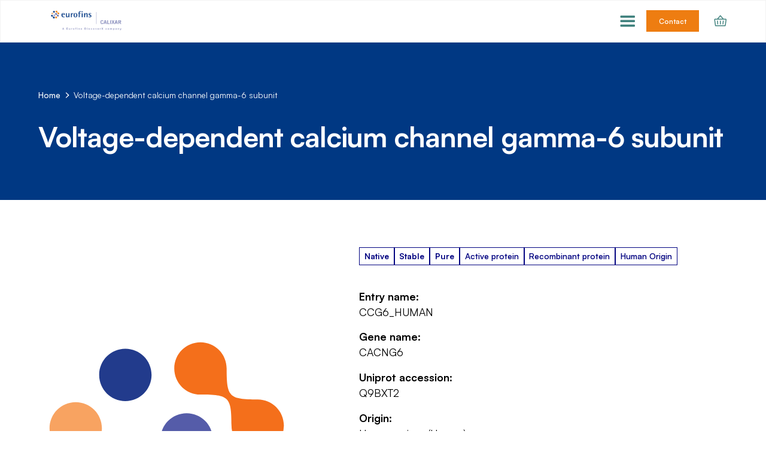

--- FILE ---
content_type: text/html
request_url: https://www.calixar.com/membrane-protein-targets/q9bxt2
body_size: 19232
content:
<!DOCTYPE html><!-- Last Published: Tue Jan 06 2026 10:03:00 GMT+0000 (Coordinated Universal Time) --><html data-wf-domain="www.calixar.com" data-wf-page="68109ab7bc9a3eb522775948" data-wf-site="68109ab7bc9a3eb522775962" lang="en" data-wf-collection="68109ab7bc9a3eb52277598d" data-wf-item-slug="q9bxt2"><head><meta charset="utf-8"/><title>CCG6_HUMAN - CACNG6 - Q9BXT2 | Eurofins Calixar</title><meta content="Regulates the activity of L-type calcium channels that contain CACNA1C as pore-forming subunit." name="description"/><meta content="CCG6_HUMAN - CACNG6 - Q9BXT2 | Eurofins Calixar" property="og:title"/><meta content="Regulates the activity of L-type calcium channels that contain CACNA1C as pore-forming subunit." property="og:description"/><meta content="" property="og:image"/><meta content="CCG6_HUMAN - CACNG6 - Q9BXT2 | Eurofins Calixar" property="twitter:title"/><meta content="Regulates the activity of L-type calcium channels that contain CACNA1C as pore-forming subunit." property="twitter:description"/><meta content="" property="twitter:image"/><meta property="og:type" content="website"/><meta content="summary_large_image" name="twitter:card"/><meta content="width=device-width, initial-scale=1" name="viewport"/><meta content="HbZ8Ex8tytqwybhGgtkQL5jvtMD-mbR6RrA5lRHtwz8" name="google-site-verification"/><link href="https://cdn.prod.website-files.com/68109ab7bc9a3eb522775962/css/calixareurofins.webflow.shared.3336022e5.css" rel="stylesheet" type="text/css" integrity="sha384-MzYCLl3jSw8u3ndQfuStKmnb7yWyFTsamZKh9dTLACx0EZyzkSlS/S28Bt7jKXsM" crossorigin="anonymous"/><script type="text/javascript">!function(o,c){var n=c.documentElement,t=" w-mod-";n.className+=t+"js",("ontouchstart"in o||o.DocumentTouch&&c instanceof DocumentTouch)&&(n.className+=t+"touch")}(window,document);</script><link href="https://cdn.prod.website-files.com/68109ab7bc9a3eb522775962/68109ab7bc9a3eb522775c22_calixar-favicon.png" rel="shortcut icon" type="image/x-icon"/><link href="https://cdn.prod.website-files.com/68109ab7bc9a3eb522775962/68109ab7bc9a3eb522775c23_calixar-webclip.png" rel="apple-touch-icon"/><link href="https://www.calixar.com/membrane-protein-targets/q9bxt2" rel="canonical"/><script src="https://www.google.com/recaptcha/api.js" type="text/javascript"></script>

<!--  MOBILE NAV MENU BELOW 1440PX -->

<style>
@media screen and (max-width: 1439px) {
  .w-nav[data-collapse="medium"] .w-nav-menu {
    display: none;
  }
  .w-nav[data-collapse="medium"] .w-nav-button {
    display: block;
  }
  .navbar11_menu {
  	padding: 1rem 5% 2rem;
}
</style>

<!--  END MOBILE NAV MENU BELOW 1440PX -->

<!--  FOOTER CURRENT YEAR -->

<script>
  // when the DOM is ready
document.addEventListener('DOMContentLoaded', function () {
  // set the fs-hacks selector
  const YEAR_SELECTOR = '[fs-hacks-element="year"]';
  // get the the span element
  const yearSpan = document.querySelector(YEAR_SELECTOR);

  if (!yearSpan) return;
  // get the current year
  const currentYear = new Date().getFullYear();

  // set the year span element's text to the current year
  yearSpan.innerText = currentYear.toString();
});
</script>

<!-- END FOOTER CURRENT YEAR -->


<script>
window.axeptioSettings = {
  clientId: "67e278205175add16a349855",
  cookiesVersion: "calixar-en-EU",
  googleConsentMode: {
    default: {
      analytics_storage: "denied",
      ad_storage: "denied",
      ad_user_data: "denied",
      ad_personalization: "denied",
      wait_for_update: 500
    }
  }
};
 
(function(d, s) {
  var t = d.getElementsByTagName(s)[0], e = d.createElement(s);
  e.async = true; e.src = "//static.axept.io/sdk.js";
  t.parentNode.insertBefore(e, t);
})(document, "script");
</script>


<!-- Google Tag Manager -->
<script>(function(w,d,s,l,i){w[l]=w[l]||[];w[l].push({'gtm.start':
new Date().getTime(),event:'gtm.js'});var f=d.getElementsByTagName(s)[0],
j=d.createElement(s),dl=l!='dataLayer'?'&l='+l:'';j.async=true;j.src=
'https://www.googletagmanager.com/gtm.js?id='+i+dl;f.parentNode.insertBefore(j,f);
})(window,document,'script','dataLayer','GTM-NRZLS9G');</script>
<!-- End Google Tag Manager --><script type="text/javascript">window.__WEBFLOW_CURRENCY_SETTINGS = {"currencyCode":"EUR","symbol":"€","decimal":",","fractionDigits":2,"group":" ","template":"{{wf {\"path\":\"symbol\",\"type\":\"PlainText\"} }} {{wf {\"path\":\"amount\",\"type\":\"CommercePrice\"} }} {{wf {\"path\":\"currencyCode\",\"type\":\"PlainText\"} }}","hideDecimalForWholeNumbers":false};</script></head><body><div class="page-wrapper"><div class="global-styles w-embed"><style>

.break-word {
/* Force line break within words to prevent text from overflowing */
	word-break: break-all; 
/* Force line break if entire word cannot be placed on its own line without overflowing */
	word-wrap: break-word; 
	overflow-wrap: break-word;
/* Add hyphens when break within word */
  	hyphens: auto;
/* Same as above for various browsers */
	-ms-hyphens: auto; 
	-moz-hyphens: auto; 
	-webkit-hyphens: auto; 
}

/* Make text look crisper and more legible in all browsers */
body {
  -webkit-font-smoothing: antialiased;
  -moz-osx-font-smoothing: grayscale; 
  font-smoothing: antialiased;
  text-rendering: optimizeLegibility;
  text-underline-offset: .25em;
}

/* Add fluid responsive */
  html { font-size: calc(0.625rem + 0.41666666666666663vw); }
  @media screen and (max-width:1920px) { html { font-size: calc(0.625rem + 0.41666666666666674vw); } }
  @media screen and (max-width:1440px) { html { font-size: calc(0.8126951092611863rem + 0.20811654526534862vw); } }
  @media screen and (max-width:479px) { html { font-size: calc(0.7494769874476988rem + 0.8368200836820083vw); } }
  
/* Balance text */
h1, h2, h3, h4, h5, h6 {
  text-wrap: balance;
}
.text-wrap-balance {
  text-wrap: balance;
}
[text-wrap="balance"] {text-wrap: balance;}

/* Get rid of top margin on first element in any rich text element */
.w-richtext > :not(div):first-child, .w-richtext > div:first-child > :first-child {
  margin-top: 0 !important;
}

/* Get rid of bottom margin on last element in any rich text element */
.w-richtext>:last-child, .w-richtext ol li:last-child, .w-richtext ul li:last-child {
	margin-bottom: 0 !important;
}

/* 
Make the following elements inherit typography styles from the parent and not have hardcoded values. 
Important: You will not be able to style for example "All Links" in Designer with this CSS applied.
Uncomment this CSS to use it in the project. Leave this message for future hand-off.
*/
/*
a,
.w-input,
.w-select,
.w-tab-link,
.w-nav-link,
.w-dropdown-btn,
.w-dropdown-toggle,
.w-dropdown-link {
  color: inherit;
  text-decoration: inherit;
  font-size: inherit;
}
*/

/* Prevent all click and hover interaction with an element */
.pointer-events-off {
	pointer-events: none;
}

/* Enables all click and hover interaction with an element */
.pointer-events-on {
  pointer-events: auto;
}

/* Snippet enables you to add class of div-square which creates and maintains a 1:1 dimension of a div.*/
.div-square::after {
  content: "";
  display: block;
  padding-bottom: 100%;
}

/*Hide focus outline for main content element*/
    main:focus-visible {
    outline: -webkit-focus-ring-color auto 0px;
}

/* Make sure containers never lose their center alignment*/
.container-medium, .container-small, .container-large {
  margin-right: auto !important;
  margin-left: auto !important;
}

/*Reset selects, buttons, and links styles*/
.w-input, .w-select, a {
color: inherit;
text-decoration: inherit;
font-size: inherit;
}

/*Apply "..." after 3 lines of text */
.text-style-3lines {
    display: -webkit-box;
    overflow: hidden;
    -webkit-line-clamp: 3;
    -webkit-box-orient: vertical;
}

/* Apply "..." after 2 lines of text */
.text-style-2lines {
    display: -webkit-box;
    overflow: hidden;
    -webkit-line-clamp: 2;
    -webkit-box-orient: vertical;
}
/* Apply "..." at 100% width */
.truncate-width { 
		width: 100%; 
    white-space: nowrap; 
    overflow: hidden; 
    text-overflow: ellipsis; 
}
/* Removes native scrollbar */
.no-scrollbar {
    -ms-overflow-style: none;  // IE 10+
    overflow: -moz-scrollbars-none;  // Firefox
}

.no-scrollbar::-webkit-scrollbar {
    display: none; // Safari and Chrome
}

/* Adds inline flex display */
.display-inlineflex {
  display: inline-flex;
}

/* These classes are never overwritten */
.hide {
  display: none !important;
}

@media screen and (max-width: 991px), 
  @media screen and (max-width: 767px), 
  @media screen and (max-width: 479px){
    .hide, .hide-tablet{
      display: none !important;
    }
  }
  @media screen and (max-width: 767px)
    .hide-mobile-landscape{
      display: none !important;
    }
  }
  @media screen and (max-width: 479px)
    .hide-mobile{
      display: none !important;
    }
  }
 
.margin-0 {
  margin: 0rem !important;
}
  
.padding-0 {
  padding: 0rem !important;
}

.spacing-clean {
	padding: 0rem !important;
	margin: 0rem !important;
}

.margin-top {
  margin-right: 0rem !important;
  margin-bottom: 0rem !important;
  margin-left: 0rem !important;
}

.padding-top {
  padding-right: 0rem !important;
  padding-bottom: 0rem !important;
  padding-left: 0rem !important;
}
  
.margin-right {
  margin-top: 0rem !important;
  margin-bottom: 0rem !important;
  margin-left: 0rem !important;
}

.padding-right {
  padding-top: 0rem !important;
  padding-bottom: 0rem !important;
  padding-left: 0rem !important;
}

.margin-bottom {
  margin-top: 0rem !important;
  margin-right: 0rem !important;
  margin-left: 0rem !important;
}

.padding-bottom {
  padding-top: 0rem !important;
  padding-right: 0rem !important;
  padding-left: 0rem !important;
}

.margin-left {
  margin-top: 0rem !important;
  margin-right: 0rem !important;
  margin-bottom: 0rem !important;
}
  
.padding-left {
  padding-top: 0rem !important;
  padding-right: 0rem !important;
  padding-bottom: 0rem !important;
}
  
.margin-horizontal {
  margin-top: 0rem !important;
  margin-bottom: 0rem !important;
}

.padding-horizontal {
  padding-top: 0rem !important;
  padding-bottom: 0rem !important;
}

.margin-vertical {
  margin-right: 0rem !important;
  margin-left: 0rem !important;
}
  
.padding-vertical {
  padding-right: 0rem !important;
  padding-left: 0rem !important;
}


/* Calixar Custom Code */

li::marker {
color: #ee7d11;
font-weight: bold;
}

</style></div><div data-animation="default" class="navbar11_component w-nav" data-easing2="ease" fs-scrolldisable-element="smart-nav" data-easing="ease" data-collapse="medium" data-w-id="6430279f-1797-5f43-8f49-d0422dda065f" role="banner" data-duration="400"><div class="navbar11_container"><a href="/" class="navbar11_logo-link w-nav-brand"><img src="https://cdn.prod.website-files.com/68109ab7bc9a3eb522775962/68109ab7bc9a3eb522775d8e_EurofinsCALIXAR_logo_color.png" loading="lazy" width="Auto" height="Auto" alt="" srcset="https://cdn.prod.website-files.com/68109ab7bc9a3eb522775962/68109ab7bc9a3eb522775d8e_EurofinsCALIXAR_logo_color-p-500.png 500w, https://cdn.prod.website-files.com/68109ab7bc9a3eb522775962/68109ab7bc9a3eb522775d8e_EurofinsCALIXAR_logo_color-p-800.png 800w, https://cdn.prod.website-files.com/68109ab7bc9a3eb522775962/68109ab7bc9a3eb522775d8e_EurofinsCALIXAR_logo_color-p-1080.png 1080w, https://cdn.prod.website-files.com/68109ab7bc9a3eb522775962/68109ab7bc9a3eb522775d8e_EurofinsCALIXAR_logo_color-p-1600.png 1600w, https://cdn.prod.website-files.com/68109ab7bc9a3eb522775962/68109ab7bc9a3eb522775d8e_EurofinsCALIXAR_logo_color-p-2000.png 2000w, https://cdn.prod.website-files.com/68109ab7bc9a3eb522775962/68109ab7bc9a3eb522775d8e_EurofinsCALIXAR_logo_color-p-2600.png 2600w, https://cdn.prod.website-files.com/68109ab7bc9a3eb522775962/68109ab7bc9a3eb522775d8e_EurofinsCALIXAR_logo_color-p-3200.png 3200w, https://cdn.prod.website-files.com/68109ab7bc9a3eb522775962/68109ab7bc9a3eb522775d8e_EurofinsCALIXAR_logo_color.png 3234w" sizes="(max-width: 479px) 98vw, (max-width: 767px) 99vw, (max-width: 3234px) 100vw, 3234px" class="navbar11_logo"/></a><link rel="prefetch" href="/"/><div class="navbar11_content"><nav role="navigation" class="navbar11_menu max-width-full is-page-height-tablet w-nav-menu"><div data-hover="true" data-delay="200" data-w-id="6430279f-1797-5f43-8f49-d0422dda0665" class="navbar11_menu-dropdown w-dropdown"><div class="navbar11_dropdown-toggle w-dropdown-toggle"><a href="/custom-recombinant-protein-production-services" class="navbar11_header-link w-inline-block"><div>Custom Protein Services</div></a><link rel="prefetch" href="/custom-recombinant-protein-production-services"/><div class="navbar11_dropdown-chevron w-embed"><svg width=" 100%" height=" 100%" viewBox="0 0 16 16" fill="none" xmlns="http://www.w3.org/2000/svg">
<path fill-rule="evenodd" clip-rule="evenodd" d="M2.55806 6.29544C2.46043 6.19781 2.46043 6.03952 2.55806 5.94189L3.44195 5.058C3.53958 4.96037 3.69787 4.96037 3.7955 5.058L8.00001 9.26251L12.2045 5.058C12.3021 4.96037 12.4604 4.96037 12.5581 5.058L13.4419 5.94189C13.5396 6.03952 13.5396 6.19781 13.4419 6.29544L8.17678 11.5606C8.07915 11.6582 7.92086 11.6582 7.82323 11.5606L2.55806 6.29544Z" fill="currentColor"/>
</svg></div></div><nav class="navbar11_dropdown-list w-dropdown-list"><div class="navbar11_dropdown-link-list"><a href="/custom-protein-services/design-your-project" class="navbar_dropdown-link is-design w-inline-block"><div class="navbar11_text-wrapper"><div class="text-weight-semibold">Design Your Project</div></div></a><link rel="prefetch" href="/custom-protein-services/design-your-project"/><a href="/custom-protein-services/protein-construct" class="navbar_dropdown-link w-inline-block"><div class="navbar11_text-wrapper"><div class="text-weight-semibold">Protein Construct</div></div></a><link rel="prefetch" href="/custom-protein-services/protein-construct"/><a href="/custom-protein-services/protein-expression" class="navbar_dropdown-link w-inline-block"><div class="navbar11_text-wrapper"><div class="text-weight-semibold">Protein Expression</div></div></a><link rel="prefetch" href="/custom-protein-services/protein-expression"/><a href="/custom-protein-services/protein-solubilization" class="navbar_dropdown-link w-inline-block"><div class="navbar11_text-wrapper"><div class="text-weight-semibold">Protein Solubilization</div></div></a><link rel="prefetch" href="/custom-protein-services/protein-solubilization"/><a href="/custom-protein-services/protein-stabilization" class="navbar_dropdown-link w-inline-block"><div class="navbar11_text-wrapper"><div class="text-weight-semibold">Protein Stabilization</div></div></a><link rel="prefetch" href="/custom-protein-services/protein-stabilization"/><a href="/custom-protein-services/protein-purification" class="navbar_dropdown-link w-inline-block"><div class="navbar11_text-wrapper"><div class="text-weight-semibold">Protein Purification</div></div></a><link rel="prefetch" href="/custom-protein-services/protein-purification"/><div class="navbar11_dropdown-wrapper"><a href="/custom-protein-services/protein-characterization" class="navbar_dropdown-link w-inline-block"><div class="navbar11_text-wrapper"><div class="text-weight-semibold">Protein Characterization</div></div></a><link rel="prefetch" href="/custom-protein-services/protein-characterization"/><div class="navbar11_dropdown-wrapper-path-2"><a href="/custom-protein-services/protein-characterization/ligand-binding-assays" class="navbar11_dropdown-link_path-2 w-inline-block"><div class="navbar11_text-wrapper"><div>Ligand Binding Assays</div></div></a><link rel="prefetch" href="/custom-protein-services/protein-characterization/ligand-binding-assays"/><a href="/custom-protein-services/protein-characterization/thermal-shift-assays" class="navbar11_dropdown-link_path-2 w-inline-block"><div class="navbar11_text-wrapper"><div>Thermal Shift Assays</div></div></a><link rel="prefetch" href="/custom-protein-services/protein-characterization/thermal-shift-assays"/></div></div><a href="/custom-protein-services/large-scale-protein-production" class="navbar_dropdown-link w-inline-block"><div class="navbar11_text-wrapper"><div class="text-weight-semibold">Large-Scale Protein Production</div></div></a><link rel="prefetch" href="/custom-protein-services/large-scale-protein-production"/><a href="/custom-protein-services/protein-identification" class="navbar_dropdown-link w-inline-block"><div class="navbar11_text-wrapper"><div class="text-weight-semibold">Protein Identification</div></div></a><link rel="prefetch" href="/custom-protein-services/protein-identification"/></div></nav></div><div data-hover="true" data-delay="200" data-w-id="6430279f-1797-5f43-8f49-d0422dda0699" class="navbar11_menu-dropdown w-dropdown"><div class="navbar11_dropdown-toggle w-dropdown-toggle"><a href="/applications" class="navbar11_header-link w-inline-block"><div>Applications</div></a><link rel="prefetch" href="/applications"/><div class="navbar11_dropdown-chevron w-embed"><svg width=" 100%" height=" 100%" viewBox="0 0 16 16" fill="none" xmlns="http://www.w3.org/2000/svg">
<path fill-rule="evenodd" clip-rule="evenodd" d="M2.55806 6.29544C2.46043 6.19781 2.46043 6.03952 2.55806 5.94189L3.44195 5.058C3.53958 4.96037 3.69787 4.96037 3.7955 5.058L8.00001 9.26251L12.2045 5.058C12.3021 4.96037 12.4604 4.96037 12.5581 5.058L13.4419 5.94189C13.5396 6.03952 13.5396 6.19781 13.4419 6.29544L8.17678 11.5606C8.07915 11.6582 7.92086 11.6582 7.82323 11.5606L2.55806 6.29544Z" fill="currentColor"/>
</svg></div></div><nav class="navbar11_dropdown-list w-dropdown-list"><div class="navbar11_dropdown-link-list"><a href="/applications/small-molecule-screening" class="navbar_dropdown-link w-inline-block"><div class="navbar11_text-wrapper"><div class="text-weight-semibold">Small Molecule Screening</div></div></a><link rel="prefetch" href="/applications/small-molecule-screening"/><a href="/applications/antibody-discovery" class="navbar_dropdown-link w-inline-block"><div class="navbar11_text-wrapper"><div class="text-weight-semibold">Antibody Discovery</div></div></a><link rel="prefetch" href="/applications/antibody-discovery"/><a href="/applications/structure-determination" class="navbar_dropdown-link w-inline-block"><div class="navbar11_text-wrapper"><div class="text-weight-semibold">Structure Determination</div></div></a><link rel="prefetch" href="/applications/structure-determination"/><a href="/applications/bioassay-development" class="navbar_dropdown-link w-inline-block"><div class="navbar11_text-wrapper"><div class="text-weight-semibold">Bioassay Development</div></div></a><link rel="prefetch" href="/applications/bioassay-development"/><a href="/applications/vaccine-discovery" class="navbar_dropdown-link w-inline-block"><div class="navbar11_text-wrapper"><div class="text-weight-semibold">Vaccine Discovery</div></div></a><link rel="prefetch" href="/applications/vaccine-discovery"/></div></nav></div><div data-hover="true" data-delay="200" data-w-id="6430279f-1797-5f43-8f49-d0422dda06b5" class="navbar11_menu-dropdown w-dropdown"><div class="navbar11_dropdown-toggle w-dropdown-toggle"><a href="/expertise" class="navbar11_header-link w-inline-block"><div>Expertise</div></a><link rel="prefetch" href="/expertise"/><div class="navbar11_dropdown-chevron w-embed"><svg width=" 100%" height=" 100%" viewBox="0 0 16 16" fill="none" xmlns="http://www.w3.org/2000/svg">
<path fill-rule="evenodd" clip-rule="evenodd" d="M2.55806 6.29544C2.46043 6.19781 2.46043 6.03952 2.55806 5.94189L3.44195 5.058C3.53958 4.96037 3.69787 4.96037 3.7955 5.058L8.00001 9.26251L12.2045 5.058C12.3021 4.96037 12.4604 4.96037 12.5581 5.058L13.4419 5.94189C13.5396 6.03952 13.5396 6.19781 13.4419 6.29544L8.17678 11.5606C8.07915 11.6582 7.92086 11.6582 7.82323 11.5606L2.55806 6.29544Z" fill="currentColor"/>
</svg></div></div><nav class="navbar11_dropdown-list w-dropdown-list"><div class="navbar11_dropdown-link-list"><a href="/expertise/high-quality-proprietary-process" class="navbar_dropdown-link w-inline-block"><div class="navbar11_text-wrapper"><div class="text-weight-semibold">High Quality Proprietary Process</div></div></a><link rel="prefetch" href="/expertise/high-quality-proprietary-process"/><a href="/expertise/our-case-studies" class="navbar_dropdown-link w-inline-block"><div class="navbar11_text-wrapper"><div class="text-weight-semibold">Case Studies</div></div></a><link rel="prefetch" href="/expertise/our-case-studies"/><a href="/expertise/track-record" class="navbar_dropdown-link w-inline-block"><div class="navbar11_text-wrapper"><div class="text-weight-semibold">Track Record</div></div></a><link rel="prefetch" href="/expertise/track-record"/><a href="/expertise/publications" class="navbar_dropdown-link w-inline-block"><div class="navbar11_text-wrapper"><div class="text-weight-semibold">Publications</div></div></a><link rel="prefetch" href="/expertise/publications"/></div></nav></div><div data-hover="true" data-delay="200" data-w-id="6430279f-1797-5f43-8f49-d0422dda06cd" class="navbar12_menu-dropdown w-dropdown"><div class="navbar12_dropdown-toggle w-dropdown-toggle"><a href="/products" class="navbar12_header-link w-inline-block"><div>Products</div></a><link rel="prefetch" href="/products"/><div class="navbar11_dropdown-chevron w-embed"><svg width=" 100%" height=" 100%" viewBox="0 0 16 16" fill="none" xmlns="http://www.w3.org/2000/svg">
<path fill-rule="evenodd" clip-rule="evenodd" d="M2.55806 6.29544C2.46043 6.19781 2.46043 6.03952 2.55806 5.94189L3.44195 5.058C3.53958 4.96037 3.69787 4.96037 3.7955 5.058L8.00001 9.26251L12.2045 5.058C12.3021 4.96037 12.4604 4.96037 12.5581 5.058L13.4419 5.94189C13.5396 6.03952 13.5396 6.19781 13.4419 6.29544L8.17678 11.5606C8.07915 11.6582 7.92086 11.6582 7.82323 11.5606L2.55806 6.29544Z" fill="currentColor"/>
</svg></div></div><nav class="navbar12_dropdown-list w-dropdown-list"><div class="navbar12_dropdown-content"><div class="navbar12_dropdown-link-list"><a href="/products/soluble-proteins" class="navbar12_dropdown-header-link w-inline-block"><div class="navbar12_text-wrapper"><div>Soluble Proteins</div></div></a><link rel="prefetch" href="/products/soluble-proteins"/><div class="navbar11_dropdown-wrapper-path-2"><div class="navbar11_dropdown-wrapper"><a href="/products/soluble-proteins/kinases" class="navbar12_dropdown-link w-inline-block"><div class="navbar12_text-wrapper"><div class="text-weight-semibold">Kinases</div></div></a><link rel="prefetch" href="/products/soluble-proteins/kinases"/><div class="navbar11_dropdown-wrapper-path-2"><a href="/products/soluble-proteins/kinases/recombinant-kinase" class="navbar11_dropdown-link_path-2 w-inline-block"><div class="navbar11_text-wrapper"><div>Recombinant Kinases</div></div></a><link rel="prefetch" href="/products/soluble-proteins/kinases/recombinant-kinase"/></div><div class="navbar11_dropdown-wrapper-path-2"><a href="/products/soluble-proteins/kinases/kinase-activity-assay-kits" class="navbar11_dropdown-link_path-2 w-inline-block"><div class="navbar11_text-wrapper"><div>Kinase Activity Assay Kits</div></div></a><link rel="prefetch" href="/products/soluble-proteins/kinases/kinase-activity-assay-kits"/></div></div><a href="/products/soluble-proteins/phosphatases" class="navbar12_dropdown-link w-inline-block"><div class="navbar12_text-wrapper"><div class="text-weight-semibold">Phosphatases</div></div></a><link rel="prefetch" href="/products/soluble-proteins/phosphatases"/><a href="/products/soluble-proteins/epigenetic-proteins" class="navbar12_dropdown-link w-inline-block"><div class="navbar12_text-wrapper"><div class="text-weight-semibold">Epigenetic Proteins</div></div></a><link rel="prefetch" href="/products/soluble-proteins/epigenetic-proteins"/><a href="/products/soluble-proteins/ubiquitins" class="navbar12_dropdown-link w-inline-block"><div class="navbar12_text-wrapper"><div class="text-weight-semibold">Ubiquitins</div></div></a><link rel="prefetch" href="/products/soluble-proteins/ubiquitins"/></div></div><div class="navbar12_dropdown-link-list"><a href="/products/membrane-proteins" class="navbar12_dropdown-header-link w-inline-block"><div class="navbar12_text-wrapper"><div>Membrane Proteins</div></div></a><link rel="prefetch" href="/products/membrane-proteins"/><div class="navbar11_dropdown-wrapper-path-2"><a href="/products/membrane-proteins/gpcrs" class="navbar12_dropdown-link w-inline-block"><div class="navbar12_text-wrapper"><div class="text-weight-semibold">GPCRs</div></div></a><link rel="prefetch" href="/products/membrane-proteins/gpcrs"/><a href="/products/membrane-proteins/ion-channels" class="navbar12_dropdown-link w-inline-block"><div class="navbar12_text-wrapper"><div class="text-weight-semibold">Ion Channels</div></div></a><link rel="prefetch" href="/products/membrane-proteins/ion-channels"/><a href="/products/membrane-proteins/transporters" class="navbar12_dropdown-link w-inline-block"><div class="navbar12_text-wrapper"><div class="text-weight-semibold">Transporters</div></div></a><link rel="prefetch" href="/products/membrane-proteins/transporters"/><a href="/products/membrane-proteins/receptors" class="navbar12_dropdown-link w-inline-block"><div class="navbar12_text-wrapper"><div class="text-weight-semibold">Receptors</div></div></a><link rel="prefetch" href="/products/membrane-proteins/receptors"/><a href="/products/membrane-proteins/enzymes" class="navbar12_dropdown-link w-inline-block"><div class="navbar12_text-wrapper"><div class="text-weight-semibold">Enzymes</div></div></a><link rel="prefetch" href="/products/membrane-proteins/enzymes"/></div></div><div class="navbar12_dropdown-link-list"><a href="/products/membrane-protein-reagents" class="navbar12_dropdown-header-link w-inline-block"><div class="navbar12_text-wrapper"><div>Protein Tools</div></div></a><link rel="prefetch" href="/products/membrane-protein-reagents"/><div class="navbar11_dropdown-wrapper-path-2"><a href="/products/membrane-protein-reagents/solubilizing-reagents" class="navbar12_dropdown-link w-inline-block"><div class="navbar12_text-wrapper"><div class="text-weight-semibold">Solubilizing Reagents</div></div></a><link rel="prefetch" href="/products/membrane-protein-reagents/solubilizing-reagents"/><a href="/products/membrane-protein-reagents/stabilizing-reagents" class="navbar12_dropdown-link w-inline-block"><div class="navbar12_text-wrapper"><div class="text-weight-semibold">Stabilizing Reagents</div></div></a><link rel="prefetch" href="/products/membrane-protein-reagents/stabilizing-reagents"/><a href="/products/membrane-protein-reagents/reagent-kits" class="navbar12_dropdown-link w-inline-block"><div class="navbar12_text-wrapper"><div class="text-weight-semibold">Reagents Kits</div></div></a><link rel="prefetch" href="/products/membrane-protein-reagents/reagent-kits"/><a href="/product/cleavx-hrv-3c-protease" class="navbar12_dropdown-link w-inline-block"><div class="navbar12_text-wrapper"><div class="text-weight-semibold">CleavX HRV-3C Protease</div></div></a></div></div></div></nav></div><div data-hover="true" data-delay="200" data-w-id="6430279f-1797-5f43-8f49-d0422dda070c" class="navbar11_menu-dropdown w-dropdown"><div class="navbar11_dropdown-toggle w-dropdown-toggle"><a href="/about" class="navbar11_header-link w-inline-block"><div>About us</div></a><link rel="prefetch" href="/about"/><div class="navbar11_dropdown-chevron w-embed"><svg width=" 100%" height=" 100%" viewBox="0 0 16 16" fill="none" xmlns="http://www.w3.org/2000/svg">
<path fill-rule="evenodd" clip-rule="evenodd" d="M2.55806 6.29544C2.46043 6.19781 2.46043 6.03952 2.55806 5.94189L3.44195 5.058C3.53958 4.96037 3.69787 4.96037 3.7955 5.058L8.00001 9.26251L12.2045 5.058C12.3021 4.96037 12.4604 4.96037 12.5581 5.058L13.4419 5.94189C13.5396 6.03952 13.5396 6.19781 13.4419 6.29544L8.17678 11.5606C8.07915 11.6582 7.92086 11.6582 7.82323 11.5606L2.55806 6.29544Z" fill="currentColor"/>
</svg></div></div><nav class="navbar11_dropdown-list w-dropdown-list"><div class="navbar11_dropdown-link-list"><a href="/about/company" class="navbar_dropdown-link w-inline-block"><div class="navbar11_text-wrapper"><div class="text-weight-semibold">Company</div></div></a><link rel="prefetch" href="/about/company"/><a href="/about/locations" class="navbar_dropdown-link w-inline-block"><div class="navbar11_text-wrapper"><div class="text-weight-semibold">Locations</div></div></a><link rel="prefetch" href="/about/locations"/><a href="/about/careers" class="navbar_dropdown-link w-inline-block"><div class="navbar11_text-wrapper"><div class="text-weight-semibold">Career</div></div></a><link rel="prefetch" href="/about/careers"/><a href="/about/news" class="navbar_dropdown-link w-inline-block"><div class="navbar11_text-wrapper"><div class="text-weight-semibold">News</div></div></a><link rel="prefetch" href="/about/news"/></div></nav></div><div data-hover="true" data-delay="200" data-w-id="6430279f-1797-5f43-8f49-d0422dda0724" class="navbar11_menu-dropdown w-dropdown"><div class="navbar11_dropdown-toggle w-dropdown-toggle"><a href="/support" class="navbar11_header-link w-inline-block"><div>Support</div></a><link rel="prefetch" href="/support"/><div class="navbar11_dropdown-chevron w-embed"><svg width=" 100%" height=" 100%" viewBox="0 0 16 16" fill="none" xmlns="http://www.w3.org/2000/svg">
<path fill-rule="evenodd" clip-rule="evenodd" d="M2.55806 6.29544C2.46043 6.19781 2.46043 6.03952 2.55806 5.94189L3.44195 5.058C3.53958 4.96037 3.69787 4.96037 3.7955 5.058L8.00001 9.26251L12.2045 5.058C12.3021 4.96037 12.4604 4.96037 12.5581 5.058L13.4419 5.94189C13.5396 6.03952 13.5396 6.19781 13.4419 6.29544L8.17678 11.5606C8.07915 11.6582 7.92086 11.6582 7.82323 11.5606L2.55806 6.29544Z" fill="currentColor"/>
</svg></div></div><nav class="navbar11_dropdown-list w-dropdown-list"><div class="navbar11_dropdown-link-list"><div class="navbar11_dropdown-wrapper"><a href="/support/partners-and-distributors" class="navbar_dropdown-link w-inline-block"><div class="navbar11_text-wrapper"><div class="text-weight-semibold">Partners &amp; Distributors</div></div></a><link rel="prefetch" href="/support/partners-and-distributors"/><div class="navbar11_dropdown-wrapper-path-2"><a href="/support/partners-and-distributors/clinisciences-subsidiaries" class="navbar11_dropdown-link_path-2 w-inline-block"><div class="navbar11_text-wrapper"><div>Clinisciences Subsidiaries</div></div></a><link rel="prefetch" href="/support/partners-and-distributors/clinisciences-subsidiaries"/></div></div><a href="/support/legal-notice" class="navbar_dropdown-link w-inline-block"><div class="navbar11_text-wrapper"><div class="text-weight-semibold">Legal Notice</div></div></a><link rel="prefetch" href="/support/legal-notice"/></div></nav></div><div class="navbar_button-wrapper_mobile"><a href="/contact" class="button w-button">Contact us</a></div></nav><div class="navbar11_menu-button-copy w-nav-button"><div class="w-icon-nav-menu"></div></div><div class="navbar11_menu-button w-nav-button"></div><div class="navbar_button-wrapper_desktop"><a href="/contact" class="button is-small w-button">Contact</a></div><div class="navbar_search-wrapper-2"><a data-w-id="3d03d7f5-6d8a-550d-851a-fd318dccbdbb" href="#" class="navbar_search-icon-wrapper w-inline-block"><img src="https://cdn.prod.website-files.com/68109ab7bc9a3eb522775962/68109ab7bc9a3eb522775c24_noun-search-6202688-41827E.svg" loading="lazy" alt="" class="navbar_search-icon-open"/><img src="https://cdn.prod.website-files.com/68109ab7bc9a3eb522775962/68109ab7bc9a3eb522775c25_noun-close-659815-41827E.svg" loading="lazy" data-w-id="3d03d7f5-6d8a-550d-851a-fd318dccbdbd" alt="" class="navbar_search-icon-close-2"/></a><div class="navbar_search-pop-up-wrapper-2"><form action="/search" class="navbar_search-pop-up w-form"><input class="navbar_search-pop-up-input w-input" maxlength="256" name="query" placeholder="What are you looking for?" type="search" id="search" required=""/><input type="submit" class="navbar_search-pop-up-button w-button" value=""/></form></div></div><div data-open-product="" data-wf-cart-type="rightDropdown" data-wf-cart-query="query Dynamo3 {
  database {
    id
    commerceOrder {
      comment
      extraItems {
        name
        pluginId
        pluginName
        price {
          decimalValue
          string
          unit
          value
        }
      }
      id
      startedOn
      statusFlags {
        hasDownloads
        hasSubscription
        isFreeOrder
        requiresShipping
      }
      subtotal {
        decimalValue
        string
        unit
        value
      }
      total {
        decimalValue
        string
        unit
        value
      }
      updatedOn
      userItems {
        count
        id
        product {
          id
          cmsLocaleId
          draft
          archived
          f_commercial_name_10dr: fieldPlainText(slug: &quot;commercial-name&quot;)
          f_ec_product_type_2dr10dr: productType {
            id
            name
          }
          f_sku_properties_3dr: skuProperties {
            id
            name
            enum {
              id
              name
              slug
            }
          }
        }
        rowTotal {
          decimalValue
          string
          unit
          value
        }
        sku {
          cmsLocaleId
          draft
          archived
          f_compare_at_price_7dr10dr: compareAtPrice {
            value
            unit
            decimalValue
            string
          }
          f_main_image_4dr: mainImage {
            url
            file {
              size
              origFileName
              createdOn
              updatedOn
              mimeType
              width
              height
              variants {
                origFileName
                quality
                height
                width
                s3Url
                error
                size
              }
            }
            alt
          }
          f_sku_values_3dr: skuValues {
            property {
              id
            }
            value {
              id
            }
          }
          id
        }
        subscriptionFrequency
        subscriptionInterval
        subscriptionTrial
      }
      userItemsCount
    }
  }
  site {
    commerce {
      id
      businessAddress {
        country
      }
      defaultCountry
      defaultCurrency
      quickCheckoutEnabled
    }
  }
}" data-wf-page-link-href-prefix="" class="w-commerce-commercecartwrapper cart_component" data-node-type="commerce-cart-wrapper"><a class="w-commerce-commercecartopenlink cart_button w-inline-block" role="button" aria-haspopup="dialog" aria-label="Open cart" data-node-type="commerce-cart-open-link" href="#"><div class="cart_icon-wrapper"><img src="https://cdn.prod.website-files.com/68109ab7bc9a3eb522775962/68109ab7bc9a3eb522775cb4_basket.svg" loading="lazy" alt="" class="cart-icon"/></div><div data-wf-bindings="%5B%7B%22innerHTML%22%3A%7B%22type%22%3A%22Number%22%2C%22filter%22%3A%7B%22type%22%3A%22numberPrecision%22%2C%22params%22%3A%5B%220%22%2C%22numberPrecision%22%5D%7D%2C%22dataPath%22%3A%22database.commerceOrder.userItemsCount%22%7D%7D%5D" style="display:none" data-count-hide-rule="empty" class="w-commerce-commercecartopenlinkcount cart-quantity">0</div></a><div style="display:none" class="w-commerce-commercecartcontainerwrapper w-commerce-commercecartcontainerwrapper--cartType-rightDropdown cart-wrapper" data-node-type="commerce-cart-container-wrapper"><div data-node-type="commerce-cart-container" role="dialog" class="w-commerce-commercecartcontainer"><div class="w-commerce-commercecartheader cart-header"><div class="text-weight-bold">Your cart</div><a class="w-commerce-commercecartcloselink close-button w-inline-block" role="button" aria-label="Close cart" data-node-type="commerce-cart-close-link"><img src="https://cdn.prod.website-files.com/68109ab7bc9a3eb522775962/68109ab7bc9a3eb522775cb5_x.svg" loading="lazy" alt="" class="image-51"/></a></div><div class="w-commerce-commercecartformwrapper cart_form-wrapper"><form style="display:none" class="w-commerce-commercecartform default-state" data-node-type="commerce-cart-form"><script type="text/x-wf-template" id="wf-template-6430279f-1797-5f43-8f49-d0422dda075f">%3Cdiv%20class%3D%22w-commerce-commercecartitem%20cart-item%22%3E%3Cdiv%20class%3D%22cart-item_left%22%3E%3Cdiv%20class%3D%22cart-item_info-wrapper%22%3E%3Cimg%20data-wf-bindings%3D%22%255B%257B%2522src%2522%253A%257B%2522type%2522%253A%2522ImageRef%2522%252C%2522filter%2522%253A%257B%2522type%2522%253A%2522identity%2522%252C%2522params%2522%253A%255B%255D%257D%252C%2522dataPath%2522%253A%2522database.commerceOrder.userItems%255B%255D.sku.f_main_image_4dr%2522%257D%257D%255D%22%20src%3D%22%22%20alt%3D%22%22%20class%3D%22w-commerce-commercecartitemimage%20image-52%20w-dyn-bind-empty%22%2F%3E%3Cdiv%20class%3D%22w-commerce-commercecartiteminfo%20div-block%22%3E%3Cdiv%20data-wf-bindings%3D%22%255B%257B%2522innerHTML%2522%253A%257B%2522type%2522%253A%2522PlainText%2522%252C%2522filter%2522%253A%257B%2522type%2522%253A%2522identity%2522%252C%2522params%2522%253A%255B%255D%257D%252C%2522dataPath%2522%253A%2522database.commerceOrder.userItems%255B%255D.product.f_commercial_name_10dr%2522%257D%257D%255D%22%20class%3D%22w-commerce-commercecartproductname%20cart_product-title%20w-dyn-bind-empty%22%3E%3C%2Fdiv%3E%3Cdiv%20data-wf-bindings%3D%22%255B%257B%2522innerHTML%2522%253A%257B%2522type%2522%253A%2522CommercePrice%2522%252C%2522filter%2522%253A%257B%2522type%2522%253A%2522price%2522%252C%2522params%2522%253A%255B%255D%257D%252C%2522dataPath%2522%253A%2522database.commerceOrder.userItems%255B%255D.sku.f_compare_at_price_7dr10dr%2522%257D%257D%255D%22%20class%3D%22compare-at-price%20w-dyn-bind-empty%22%3E%3C%2Fdiv%3E%3C%2Fdiv%3E%3C%2Fdiv%3E%3Cscript%20type%3D%22text%2Fx-wf-template%22%20id%3D%22wf-template-6430279f-1797-5f43-8f49-d0422dda0767%22%3E%253Cli%2520class%253D%2522cart-item_option%2522%253E%253Cspan%2520data-wf-bindings%253D%2522%25255B%25257B%252522innerHTML%252522%25253A%25257B%252522type%252522%25253A%252522PlainText%252522%25252C%252522filter%252522%25253A%25257B%252522type%252522%25253A%252522identity%252522%25252C%252522params%252522%25253A%25255B%25255D%25257D%25252C%252522dataPath%252522%25253A%252522database.commerceOrder.userItems%25255B%25255D.product.f_sku_properties_3dr%25255B%25255D.name%252522%25257D%25257D%25255D%2522%2520class%253D%2522w-dyn-bind-empty%2522%253E%253C%252Fspan%253E%253Cspan%253E%253A%2520%253C%252Fspan%253E%253Cspan%2520data-wf-bindings%253D%2522%25255B%25257B%252522innerHTML%252522%25253A%25257B%252522type%252522%25253A%252522CommercePropValues%252522%25252C%252522filter%252522%25253A%25257B%252522type%252522%25253A%252522identity%252522%25252C%252522params%252522%25253A%25255B%25255D%25257D%25252C%252522dataPath%252522%25253A%252522database.commerceOrder.userItems%25255B%25255D.product.f_sku_properties_3dr%25255B%25255D%252522%25257D%25257D%25255D%2522%2520class%253D%2522w-dyn-bind-empty%2522%253E%253C%252Fspan%253E%253C%252Fli%253E%3C%2Fscript%3E%3Cul%20data-wf-bindings%3D%22%255B%257B%2522optionSets%2522%253A%257B%2522type%2522%253A%2522CommercePropTable%2522%252C%2522filter%2522%253A%257B%2522type%2522%253A%2522identity%2522%252C%2522params%2522%253A%255B%255D%257D%252C%2522dataPath%2522%253A%2522database.commerceOrder.userItems%255B%255D.product.f_sku_properties_3dr%5B%5D%2522%257D%257D%252C%257B%2522optionValues%2522%253A%257B%2522type%2522%253A%2522CommercePropValues%2522%252C%2522filter%2522%253A%257B%2522type%2522%253A%2522identity%2522%252C%2522params%2522%253A%255B%255D%257D%252C%2522dataPath%2522%253A%2522database.commerceOrder.userItems%255B%255D.sku.f_sku_values_3dr%2522%257D%257D%255D%22%20class%3D%22w-commerce-commercecartoptionlist%20cart-item_option-list%22%20data-wf-collection%3D%22database.commerceOrder.userItems%255B%255D.product.f_sku_properties_3dr%22%20data-wf-template-id%3D%22wf-template-6430279f-1797-5f43-8f49-d0422dda0767%22%3E%3Cli%20class%3D%22cart-item_option%22%3E%3Cspan%20data-wf-bindings%3D%22%255B%257B%2522innerHTML%2522%253A%257B%2522type%2522%253A%2522PlainText%2522%252C%2522filter%2522%253A%257B%2522type%2522%253A%2522identity%2522%252C%2522params%2522%253A%255B%255D%257D%252C%2522dataPath%2522%253A%2522database.commerceOrder.userItems%255B%255D.product.f_sku_properties_3dr%255B%255D.name%2522%257D%257D%255D%22%20class%3D%22w-dyn-bind-empty%22%3E%3C%2Fspan%3E%3Cspan%3E%3A%20%3C%2Fspan%3E%3Cspan%20data-wf-bindings%3D%22%255B%257B%2522innerHTML%2522%253A%257B%2522type%2522%253A%2522CommercePropValues%2522%252C%2522filter%2522%253A%257B%2522type%2522%253A%2522identity%2522%252C%2522params%2522%253A%255B%255D%257D%252C%2522dataPath%2522%253A%2522database.commerceOrder.userItems%255B%255D.product.f_sku_properties_3dr%255B%255D%2522%257D%257D%255D%22%20class%3D%22w-dyn-bind-empty%22%3E%3C%2Fspan%3E%3C%2Fli%3E%3C%2Ful%3E%3C%2Fdiv%3E%3Cdiv%20class%3D%22cart-item_right%22%3E%3Cinput%20aria-label%3D%22Update%20quantity%22%20data-wf-bindings%3D%22%255B%257B%2522value%2522%253A%257B%2522type%2522%253A%2522Number%2522%252C%2522filter%2522%253A%257B%2522type%2522%253A%2522numberPrecision%2522%252C%2522params%2522%253A%255B%25220%2522%252C%2522numberPrecision%2522%255D%257D%252C%2522dataPath%2522%253A%2522database.commerceOrder.userItems%255B%255D.count%2522%257D%257D%252C%257B%2522data-commerce-sku-id%2522%253A%257B%2522type%2522%253A%2522ItemRef%2522%252C%2522filter%2522%253A%257B%2522type%2522%253A%2522identity%2522%252C%2522params%2522%253A%255B%255D%257D%252C%2522dataPath%2522%253A%2522database.commerceOrder.userItems%255B%255D.sku.id%2522%257D%257D%255D%22%20data-wf-conditions%3D%22%257B%2522condition%2522%253A%257B%2522fields%2522%253A%257B%2522product%253Aec-product-type%2522%253A%257B%2522ne%2522%253A%2522e348fd487d0102946c9179d2a94bb613%2522%252C%2522type%2522%253A%2522Option%2522%257D%257D%257D%252C%2522dataPath%2522%253A%2522database.commerceOrder.userItems%255B%255D%2522%257D%22%20class%3D%22w-commerce-commercecartquantity%20item-quantity%22%20required%3D%22%22%20pattern%3D%22%5E%5B0-9%5D%2B%24%22%20inputMode%3D%22numeric%22%20type%3D%22number%22%20name%3D%22quantity%22%20autoComplete%3D%22off%22%20data-wf-cart-action%3D%22update-item-quantity%22%20data-commerce-sku-id%3D%22%22%20value%3D%221%22%2F%3E%3Ca%20href%3D%22%23%22%20role%3D%22button%22%20data-wf-bindings%3D%22%255B%257B%2522data-commerce-sku-id%2522%253A%257B%2522type%2522%253A%2522ItemRef%2522%252C%2522filter%2522%253A%257B%2522type%2522%253A%2522identity%2522%252C%2522params%2522%253A%255B%255D%257D%252C%2522dataPath%2522%253A%2522database.commerceOrder.userItems%255B%255D.sku.id%2522%257D%257D%255D%22%20class%3D%22w-inline-block%22%20data-wf-cart-action%3D%22remove-item%22%20data-commerce-sku-id%3D%22%22%20aria-label%3D%22Remove%20item%20from%20cart%22%3E%3Cdiv%20class%3D%22cart_remove-text%22%3ERemove%3C%2Fdiv%3E%3C%2Fa%3E%3C%2Fdiv%3E%3C%2Fdiv%3E</script><div class="w-commerce-commercecartlist cart-list" data-wf-collection="database.commerceOrder.userItems" data-wf-template-id="wf-template-6430279f-1797-5f43-8f49-d0422dda075f"><div class="w-commerce-commercecartitem cart-item"><div class="cart-item_left"><div class="cart-item_info-wrapper"><img data-wf-bindings="%5B%7B%22src%22%3A%7B%22type%22%3A%22ImageRef%22%2C%22filter%22%3A%7B%22type%22%3A%22identity%22%2C%22params%22%3A%5B%5D%7D%2C%22dataPath%22%3A%22database.commerceOrder.userItems%5B%5D.sku.f_main_image_4dr%22%7D%7D%5D" src="" alt="" class="w-commerce-commercecartitemimage image-52 w-dyn-bind-empty"/><div class="w-commerce-commercecartiteminfo div-block"><div data-wf-bindings="%5B%7B%22innerHTML%22%3A%7B%22type%22%3A%22PlainText%22%2C%22filter%22%3A%7B%22type%22%3A%22identity%22%2C%22params%22%3A%5B%5D%7D%2C%22dataPath%22%3A%22database.commerceOrder.userItems%5B%5D.product.f_commercial_name_10dr%22%7D%7D%5D" class="w-commerce-commercecartproductname cart_product-title w-dyn-bind-empty"></div><div data-wf-bindings="%5B%7B%22innerHTML%22%3A%7B%22type%22%3A%22CommercePrice%22%2C%22filter%22%3A%7B%22type%22%3A%22price%22%2C%22params%22%3A%5B%5D%7D%2C%22dataPath%22%3A%22database.commerceOrder.userItems%5B%5D.sku.f_compare_at_price_7dr10dr%22%7D%7D%5D" class="compare-at-price w-dyn-bind-empty"></div></div></div><script type="text/x-wf-template" id="wf-template-6430279f-1797-5f43-8f49-d0422dda0767">%3Cli%20class%3D%22cart-item_option%22%3E%3Cspan%20data-wf-bindings%3D%22%255B%257B%2522innerHTML%2522%253A%257B%2522type%2522%253A%2522PlainText%2522%252C%2522filter%2522%253A%257B%2522type%2522%253A%2522identity%2522%252C%2522params%2522%253A%255B%255D%257D%252C%2522dataPath%2522%253A%2522database.commerceOrder.userItems%255B%255D.product.f_sku_properties_3dr%255B%255D.name%2522%257D%257D%255D%22%20class%3D%22w-dyn-bind-empty%22%3E%3C%2Fspan%3E%3Cspan%3E%3A%20%3C%2Fspan%3E%3Cspan%20data-wf-bindings%3D%22%255B%257B%2522innerHTML%2522%253A%257B%2522type%2522%253A%2522CommercePropValues%2522%252C%2522filter%2522%253A%257B%2522type%2522%253A%2522identity%2522%252C%2522params%2522%253A%255B%255D%257D%252C%2522dataPath%2522%253A%2522database.commerceOrder.userItems%255B%255D.product.f_sku_properties_3dr%255B%255D%2522%257D%257D%255D%22%20class%3D%22w-dyn-bind-empty%22%3E%3C%2Fspan%3E%3C%2Fli%3E</script><ul data-wf-bindings="%5B%7B%22optionSets%22%3A%7B%22type%22%3A%22CommercePropTable%22%2C%22filter%22%3A%7B%22type%22%3A%22identity%22%2C%22params%22%3A%5B%5D%7D%2C%22dataPath%22%3A%22database.commerceOrder.userItems%5B%5D.product.f_sku_properties_3dr[]%22%7D%7D%2C%7B%22optionValues%22%3A%7B%22type%22%3A%22CommercePropValues%22%2C%22filter%22%3A%7B%22type%22%3A%22identity%22%2C%22params%22%3A%5B%5D%7D%2C%22dataPath%22%3A%22database.commerceOrder.userItems%5B%5D.sku.f_sku_values_3dr%22%7D%7D%5D" class="w-commerce-commercecartoptionlist cart-item_option-list" data-wf-collection="database.commerceOrder.userItems%5B%5D.product.f_sku_properties_3dr" data-wf-template-id="wf-template-6430279f-1797-5f43-8f49-d0422dda0767"><li class="cart-item_option"><span data-wf-bindings="%5B%7B%22innerHTML%22%3A%7B%22type%22%3A%22PlainText%22%2C%22filter%22%3A%7B%22type%22%3A%22identity%22%2C%22params%22%3A%5B%5D%7D%2C%22dataPath%22%3A%22database.commerceOrder.userItems%5B%5D.product.f_sku_properties_3dr%5B%5D.name%22%7D%7D%5D" class="w-dyn-bind-empty"></span><span>: </span><span data-wf-bindings="%5B%7B%22innerHTML%22%3A%7B%22type%22%3A%22CommercePropValues%22%2C%22filter%22%3A%7B%22type%22%3A%22identity%22%2C%22params%22%3A%5B%5D%7D%2C%22dataPath%22%3A%22database.commerceOrder.userItems%5B%5D.product.f_sku_properties_3dr%5B%5D%22%7D%7D%5D" class="w-dyn-bind-empty"></span></li></ul></div><div class="cart-item_right"><input aria-label="Update quantity" data-wf-bindings="%5B%7B%22value%22%3A%7B%22type%22%3A%22Number%22%2C%22filter%22%3A%7B%22type%22%3A%22numberPrecision%22%2C%22params%22%3A%5B%220%22%2C%22numberPrecision%22%5D%7D%2C%22dataPath%22%3A%22database.commerceOrder.userItems%5B%5D.count%22%7D%7D%2C%7B%22data-commerce-sku-id%22%3A%7B%22type%22%3A%22ItemRef%22%2C%22filter%22%3A%7B%22type%22%3A%22identity%22%2C%22params%22%3A%5B%5D%7D%2C%22dataPath%22%3A%22database.commerceOrder.userItems%5B%5D.sku.id%22%7D%7D%5D" data-wf-conditions="%7B%22condition%22%3A%7B%22fields%22%3A%7B%22product%3Aec-product-type%22%3A%7B%22ne%22%3A%22e348fd487d0102946c9179d2a94bb613%22%2C%22type%22%3A%22Option%22%7D%7D%7D%2C%22dataPath%22%3A%22database.commerceOrder.userItems%5B%5D%22%7D" class="w-commerce-commercecartquantity item-quantity" required="" pattern="^[0-9]+$" inputMode="numeric" type="number" name="quantity" autoComplete="off" data-wf-cart-action="update-item-quantity" data-commerce-sku-id="" value="1"/><a href="#" role="button" data-wf-bindings="%5B%7B%22data-commerce-sku-id%22%3A%7B%22type%22%3A%22ItemRef%22%2C%22filter%22%3A%7B%22type%22%3A%22identity%22%2C%22params%22%3A%5B%5D%7D%2C%22dataPath%22%3A%22database.commerceOrder.userItems%5B%5D.sku.id%22%7D%7D%5D" class="w-inline-block" data-wf-cart-action="remove-item" data-commerce-sku-id="" aria-label="Remove item from cart"><div class="cart_remove-text">Remove</div></a></div></div></div><div class="w-commerce-commercecartfooter cart-footer"><div aria-atomic="true" aria-live="polite" class="w-commerce-commercecartlineitem cart-line-item"><div>Subtotal</div><div sum="Compare-at-price" data-wf-bindings="%5B%7B%22innerHTML%22%3A%7B%22type%22%3A%22CommercePrice%22%2C%22filter%22%3A%7B%22type%22%3A%22price%22%2C%22params%22%3A%5B%5D%7D%2C%22dataPath%22%3A%22database.commerceOrder.subtotal%22%7D%7D%5D" class="w-commerce-commercecartordervalue cart-subtotal"></div></div><div><div data-node-type="commerce-cart-quick-checkout-actions" style="display:none"><a data-node-type="commerce-cart-apple-pay-button" role="button" aria-label="Apple Pay" aria-haspopup="dialog" style="background-image:-webkit-named-image(apple-pay-logo-white);background-size:100% 50%;background-position:50% 50%;background-repeat:no-repeat" class="w-commerce-commercecartapplepaybutton" tabindex="0"><div></div></a><a data-node-type="commerce-cart-quick-checkout-button" role="button" tabindex="0" aria-haspopup="dialog" style="display:none" class="w-commerce-commercecartquickcheckoutbutton"><svg class="w-commerce-commercequickcheckoutgoogleicon" xmlns="http://www.w3.org/2000/svg" xmlns:xlink="http://www.w3.org/1999/xlink" width="16" height="16" viewBox="0 0 16 16"><defs><polygon id="google-mark-a" points="0 .329 3.494 .329 3.494 7.649 0 7.649"></polygon><polygon id="google-mark-c" points=".894 0 13.169 0 13.169 6.443 .894 6.443"></polygon></defs><g fill="none" fill-rule="evenodd"><path fill="#4285F4" d="M10.5967,12.0469 L10.5967,14.0649 L13.1167,14.0649 C14.6047,12.6759 15.4577,10.6209 15.4577,8.1779 C15.4577,7.6339 15.4137,7.0889 15.3257,6.5559 L7.8887,6.5559 L7.8887,9.6329 L12.1507,9.6329 C11.9767,10.6119 11.4147,11.4899 10.5967,12.0469"></path><path fill="#34A853" d="M7.8887,16 C10.0137,16 11.8107,15.289 13.1147,14.067 C13.1147,14.066 13.1157,14.065 13.1167,14.064 L10.5967,12.047 C10.5877,12.053 10.5807,12.061 10.5727,12.067 C9.8607,12.556 8.9507,12.833 7.8887,12.833 C5.8577,12.833 4.1387,11.457 3.4937,9.605 L0.8747,9.605 L0.8747,11.648 C2.2197,14.319 4.9287,16 7.8887,16"></path><g transform="translate(0 4)"><mask id="google-mark-b" fill="#fff"><use xlink:href="#google-mark-a"></use></mask><path fill="#FBBC04" d="M3.4639,5.5337 C3.1369,4.5477 3.1359,3.4727 3.4609,2.4757 L3.4639,2.4777 C3.4679,2.4657 3.4749,2.4547 3.4789,2.4427 L3.4939,0.3287 L0.8939,0.3287 C0.8799,0.3577 0.8599,0.3827 0.8459,0.4117 C-0.2821,2.6667 -0.2821,5.3337 0.8459,7.5887 L0.8459,7.5997 C0.8549,7.6167 0.8659,7.6317 0.8749,7.6487 L3.4939,5.6057 C3.4849,5.5807 3.4729,5.5587 3.4639,5.5337" mask="url(#google-mark-b)"></path></g><mask id="google-mark-d" fill="#fff"><use xlink:href="#google-mark-c"></use></mask><path fill="#EA4335" d="M0.894,4.3291 L3.478,6.4431 C4.113,4.5611 5.843,3.1671 7.889,3.1671 C9.018,3.1451 10.102,3.5781 10.912,4.3671 L13.169,2.0781 C11.733,0.7231 9.85,-0.0219 7.889,0.0001 C4.941,0.0001 2.245,1.6791 0.894,4.3291" mask="url(#google-mark-d)"></path></g></svg><svg class="w-commerce-commercequickcheckoutmicrosofticon" xmlns="http://www.w3.org/2000/svg" width="16" height="16" viewBox="0 0 16 16"><g fill="none" fill-rule="evenodd"><polygon fill="#F05022" points="7 7 1 7 1 1 7 1"></polygon><polygon fill="#7DB902" points="15 7 9 7 9 1 15 1"></polygon><polygon fill="#00A4EE" points="7 15 1 15 1 9 7 9"></polygon><polygon fill="#FFB700" points="15 15 9 15 9 9 15 9"></polygon></g></svg><div>Pay with browser.</div></a></div><a href="/checkout" value="Continue to Checkout" class="w-commerce-commercecartcheckoutbutton button" data-loading-text="Hang Tight..." data-node-type="cart-checkout-button">Continue to Checkout</a></div></div></form><div class="w-commerce-commercecartemptystate"><div aria-label="This cart is empty" aria-live="polite">No items found.</div></div><div aria-live="assertive" style="display:none" data-node-type="commerce-cart-error" class="w-commerce-commercecarterrorstate"><div class="w-cart-error-msg" data-w-cart-quantity-error="Product is not available in this quantity." data-w-cart-general-error="Something went wrong when adding this item to the cart." data-w-cart-checkout-error="Checkout is disabled on this site." data-w-cart-cart_order_min-error="The order minimum was not met. Add more items to your cart to continue." data-w-cart-subscription_error-error="Before you purchase, please use your email invite to verify your address so we can send order updates.">Product is not available in this quantity.</div></div></div></div></div></div></div></div></div><main class="main-wrapper"><header class="section_page-header"><div class="padding-global"><div class="container-large"><div class="padding-section-medium"><div class="breadcrumb_component"><a href="/" class="breadcrumb-link w-inline-block"><div>Home</div></a><link rel="prefetch" href="/"/><div class="breadcrumb-divider w-embed"><svg width="16" height="16" viewBox="0 0 16 16" fill="none" xmlns="http://www.w3.org/2000/svg">
<path d="M6 3L11 8L6 13" stroke="CurrentColor" stroke-width="1.5"/>
</svg></div><div>Voltage-dependent calcium channel gamma-6 subunit</div></div><div class="spacer-xsmall"></div><div class="max-width-large"><h1>Voltage-dependent calcium channel gamma-6 subunit</h1></div></div></div></div></header><section class="section_mp_main"><div class="padding-global"><div class="container-large"><div class="padding-section-medium"><div class="w-layout-grid mp_main_component"><div class="mp_main_image-wrapper"><div class="tooltip_component"><div class="tooltip_tooltip-wrapper w-condition-invisible"><div class="tooltip_card-wrapper"><div class="text-weight-medium">PDB Code: <br/></div><div class="text-weight-medium w-dyn-bind-empty"></div></div></div><div class="tooltip_element-wrapper"><img loading="lazy" alt="" src="" class="mp_main_image w-dyn-bind-empty"/></div><div class="tooltip_responsive w-embed w-script"><!-- Responsive Tooltip Custom Code -->

<script>
(()=>{

//Update these class names here if you rename classes
iconWrapperClass="tooltip1_element-wrapper";
tooltipWrapperClass="tooltip1_tooltip-wrapper";
arrowClass="tooltip1_arrow";

//Code to reposition the tooltip if it is going to go outside the viewport. See https://github.com/relumetech/powerups/tree/main/tooltips for more info
function k(b){return b[0].toUpperCase()+b.slice(1)}function y(b){b=window.getComputedStyle(b);return parseInt(b.paddingTop,10)||parseInt(b.paddingBottom,10)||parseInt(b.paddingLeft,10)||parseInt(b.paddingRight,10)||0}function z(b){function n(){if(l){window.requestAnimationFrame(n);var a=b.getBoundingClientRect(),c=e.getBoundingClientRect(),m=document.documentElement,d=A[g],p=(a[d.start]+a[d.end]-c[d.g])/2,q=(a[d.start]+a[d.end]+c[d.g])/2,h=0,r=m["client"+k(d.g)];0>p?h=-p:q>r&&(h=r-q);a={bottom:a.bottom+
c.height<m.clientHeight,left:0<a.left-c.width,right:a.right+c.width<m.clientWidth,top:0<a.top-c.height};a=a[g]||!a[t]?g:t;c=u[a];e.style[c]="100%";e.style[a]="auto";e.style["padding"+k(c)]=B+"px";e.style["padding"+k(a)]="0";e.style.transform=d.translate+"("+h+"px)";f.style.transform=d.translate+"("+-h+"px) rotate("+C[a]+"deg) ";f.style[a]="auto";f.style[c]="top"===a||"bottom"===a?"0.25rem":"0"}}if(!b.dataset.relumeTooltipSetup){b.dataset.relumeTooltipSetup=1;var e=b.parentElement.querySelector("."+
tooltipWrapperClass),f=b.parentElement.querySelector("."+arrowClass),g=f.className.includes("is-left")?"left":f.className.includes("is-right")?"right":f.className.includes("is-bottom")?"bottom":"top",t=u[g],B=y(e),l=!1;b.parentElement.addEventListener("mouseenter",()=>{l=!0;n()});b.parentElement.addEventListener("mouseleave",()=>{l=!1})}}function v(){document.querySelectorAll("."+iconWrapperClass).forEach(z)}const u={bottom:"top",left:"right",right:"left",top:"bottom"},C={bottom:180,left:-90,right:90,
top:0},w={start:"left",end:"right",g:"width",translate:"translateX"},x={start:"top",end:"bottom",g:"height",translate:"translateY"},A={bottom:w,left:x,right:x,top:w};window.addEventListener("DOMContentLoaded",v);v()})();
</script></div></div><img src="https://cdn.prod.website-files.com/68109ab7bc9a3eb522775962/68109ab7bc9a3eb522775cba_calixar-icon-color.svg" loading="lazy" alt="" class="mp_main_logo"/></div><div id="w-node-_49107540-d18a-2eca-c44c-c416ce8587bf-22775948" class="mp_main_content"><div class="product_header_list"><div id="w-node-_49107540-d18a-2eca-c44c-c416ce8587c2-22775948" class="product_header_item"><div class="text-align-center"><strong>Native</strong></div></div><div id="w-node-_49107540-d18a-2eca-c44c-c416ce8587c6-22775948" class="product_header_item"><div class="text-align-center"><strong>Stable</strong></div></div><div id="w-node-_49107540-d18a-2eca-c44c-c416ce8587ca-22775948" class="product_header_item"><div class="text-align-center"><strong>Pure</strong></div></div><div id="w-node-_49107540-d18a-2eca-c44c-c416ce8587ce-22775948" class="product_header_item"><div class="text-align-center">Active protein<br/></div></div><div id="w-node-_49107540-d18a-2eca-c44c-c416ce8587d2-22775948" class="product_header_item"><div class="text-align-center">Recombinant protein<br/></div></div><div id="w-node-_49107540-d18a-2eca-c44c-c416ce8587d6-22775948" class="product_header_item"><div class="text-align-center">Human Origin<br/></div></div></div><div class="spacer-small"></div><div class="mp_main_item-list text-size-medium"><div id="w-node-_49107540-d18a-2eca-c44c-c416ce8587db-22775948" class="mp_main_item"><div class="mp_main_item-text-wrapper"><div><strong>Entry name: </strong></div></div><div class="mp_main_item-text-wrapper"><div>CCG6_HUMAN</div></div></div><div id="w-node-_49107540-d18a-2eca-c44c-c416ce8587e3-22775948" class="mp_main_item"><div class="mp_main_item-text-wrapper"><div><strong>Gene name: </strong></div></div><div class="mp_main_item-text-wrapper"><div>CACNG6</div></div></div><div id="w-node-_49107540-d18a-2eca-c44c-c416ce8587eb-22775948" class="mp_main_item"><div class="mp_main_item-text-wrapper"><div><strong>Uniprot accession: </strong></div></div><div class="mp_main_item-text-wrapper"><div>Q9BXT2</div></div></div><div id="w-node-_49107540-d18a-2eca-c44c-c416ce8587f3-22775948" class="mp_main_item"><div class="mp_main_item-text-wrapper"><div><strong>Origin: </strong></div></div><div class="mp_main_item-text-wrapper"><div>Homo sapiens (Human)</div></div></div><div id="w-node-_49107540-d18a-2eca-c44c-c416ce8587fb-22775948" class="mp_main_item"><div class="mp_main_item-text-wrapper"><div><strong>Protein family: </strong></div></div><div class="mp_main_item-text-wrapper"><div>PMP-22/EMP/MP20, CACNG subfamily</div></div></div><div id="w-node-_49107540-d18a-2eca-c44c-c416ce858803-22775948" class="mp_main_item"><div class="mp_main_item-text-wrapper"><div><strong>Full-length: </strong></div></div><div class="mp_main_item-text-wrapper"><div>260</div></div></div><div id="w-node-_49107540-d18a-2eca-c44c-c416ce85880b-22775948" class="mp_main_item"><div class="mp_main_item-text-wrapper"><div><strong>Mass: </strong></div></div><div class="mp_main_item-text-wrapper"><div>28129</div></div></div><div id="w-node-_49107540-d18a-2eca-c44c-c416ce858813-22775948" class="mp_main_item"><div class="mp_main_item-text-wrapper"><div><strong>Sequence:</strong></div></div><div class="mp_main_item-text-wrapper break-word"><div class="break-word">[base64]</div></div></div></div></div></div></div></div></div></section><section class="section_mp_cta"><div class="padding-global"><div class="container-large"><div class="w-layout-grid mp_cta_component"><div class="mp_cta_card"><div class="mp_cta_content"><div class="max-width-large"><div class="heading-style-h3">CALIXAR fits your needs<br/></div><div class="spacer-xsmall"></div><p class="text-size-medium"><strong>Expression systems</strong>: bacteria, yeast, insect cells, HEK &amp; CHO mammalian cells<br/><strong>Purified formats</strong>: detergents, SMALPs, nanodiscs, proteoliposomes<a href="https://calixar.com/design-your-project/"><br/></a></p></div></div><div class="mp_cta_button-row"><a href="/custom-protein-services/design-your-project" class="button w-button">Design your target</a><link rel="prefetch" href="/custom-protein-services/design-your-project"/></div></div></div><div class="padding-bottom padding-xhuge"></div></div></div></section></main><div class="cta_component"><section data-w-id="57f602a5-0923-9ea3-2e6b-b9c2d30a3b73" class="section_cta-carousel"><div class="cta_carousel_component"><div class="cta_carousel_list"><div class="cta_carousel_wrapper"><div class="cta_carousel_text">Expression of fully native proteins</div></div><div id="w-node-_7ccdd517-78eb-b69b-a173-d3fcd0639f71-d30a3b70" class="cta_carousel_wrapper"><div class="cta_carousel_text">Identification of relevant targets</div></div><div id="w-node-_7ccdd517-78eb-b69b-a173-d3fcd0639f74-d30a3b70" class="cta_carousel_wrapper"><div class="cta_carousel_text">Target functional isolation and stabilization</div></div><div id="w-node-_7ccdd517-78eb-b69b-a173-d3fcd0639f77-d30a3b70" class="cta_carousel_wrapper"><div class="cta_carousel_text">Active custom proteins</div></div><div id="w-node-_7ccdd517-78eb-b69b-a173-d3fcd0639f7a-d30a3b70" class="cta_carousel_wrapper"><div class="cta_carousel_text">Structure-based drug discovery</div></div><div id="w-node-_7ccdd517-78eb-b69b-a173-d3fcd0639f7d-d30a3b70" class="cta_carousel_wrapper"><div class="cta_carousel_text">Immunoassays</div></div><div id="w-node-_7ccdd517-78eb-b69b-a173-d3fcd0639f80-d30a3b70" class="cta_carousel_wrapper"><div class="cta_carousel_text">Vaccine development</div></div><div id="w-node-_7ccdd517-78eb-b69b-a173-d3fcd0639f83-d30a3b70" class="cta_carousel_wrapper"><div class="cta_carousel_text">Functional antigen discovery</div></div><div id="w-node-_7ccdd517-78eb-b69b-a173-d3fcd0639f86-d30a3b70" class="cta_carousel_wrapper"><div class="cta_carousel_text">Conformational antibody development</div></div></div><div class="cta_carousel_list"><div class="cta_carousel_wrapper"><div class="cta_carousel_text">Expression of fully native proteins</div></div><div id="w-node-_57f602a5-0923-9ea3-2e6b-b9c2d30a3b76-d30a3b70" class="cta_carousel_wrapper"><div class="cta_carousel_text">Identification of relevant targets</div></div><div id="w-node-_371f1278-8851-c64a-c53a-e49f33725258-d30a3b70" class="cta_carousel_wrapper"><div class="cta_carousel_text">Target functional isolation and stabilization</div></div><div id="w-node-_5cf1708f-aa2a-b24c-e081-8b808a6c00bd-d30a3b70" class="cta_carousel_wrapper"><div class="cta_carousel_text">Active custom proteins</div></div><div id="w-node-_6d3e6b57-6a18-c3b4-b250-30ce0675fb86-d30a3b70" class="cta_carousel_wrapper"><div class="cta_carousel_text">Structure-based drug discovery</div></div><div id="w-node-b3b50b6b-6f22-334e-70d7-2d93916c9ac4-d30a3b70" class="cta_carousel_wrapper"><div class="cta_carousel_text">Immunoassays</div></div><div id="w-node-faffbe98-f9db-6755-69b3-1ac00ea09fe7-d30a3b70" class="cta_carousel_wrapper"><div class="cta_carousel_text">Vaccine development</div></div><div id="w-node-_2b0eed81-fef1-da67-6572-ad768d3b5685-d30a3b70" class="cta_carousel_wrapper"><div class="cta_carousel_text">Functional antigen discovery</div></div><div id="w-node-baead485-9f9e-74cd-9c4a-fc07183839a2-d30a3b70" class="cta_carousel_wrapper"><div class="cta_carousel_text">Conformational antibody development</div></div></div></div></section><div class="padding-bottom padding-xxlarge"></div><div class="padding-global"><div class="container-small"><div class="text-align-center"><div class="max-width-medium align-center"><h2 class="heading-style-h1">Secure and boost<br/>your discovery programs</h2></div><div class="spacer-small"></div><p class="text-wrap-balance text-size-large">Starting from native material or recombinant systems, we succeed with all types of proteins: Kinases, Phosphatases, Ubiquitins, Epigenetic Proteins, GPCRs, Ion Channels, Transporters, Receptors and Viral Proteins.</p><div class="spacer-medium"></div><div class="button-group is-center"><a href="/contact" class="button is-icon w-inline-block"><div>Contact us</div><div class="icon-embed-xsmall w-embed"><svg xmlns="http://www.w3.org/2000/svg" xmlns:xlink="http://www.w3.org/1999/xlink" aria-hidden="true" role="img" class="iconify iconify--heroicons" width="100%" height="100%" preserveAspectRatio="xMidYMid meet" viewBox="0 0 24 24"><path fill="none" stroke="currentColor" stroke-linecap="round" stroke-linejoin="round" stroke-width="1.5" d="M17.25 8.25L21 12m0 0l-3.75 3.75M21 12H3"></path></svg></div></a><link rel="prefetch" href="/contact"/></div></div></div></div><div class="spacer-xlarge"></div><section data-w-id="5cdd3486-38a4-175b-eacd-dab7308c85c5" class="section_partners-carousel"><div class="padding-global"><div class="container-large"></div></div><div class="partners-carousel_component"><div class="partners-carousel_list"><div id="w-node-_5cdd3486-38a4-175b-eacd-dab7308c85d0-d30a3b70" class="partners-carousel_wrapper"><img src="https://cdn.prod.website-files.com/68109ab7bc9a3eb522775962/68109ab7bc9a3eb522775b4a_partners-abl.webp" loading="lazy" sizes="100vw" srcset="https://cdn.prod.website-files.com/68109ab7bc9a3eb522775962/68109ab7bc9a3eb522775b4a_partners-abl-p-500.jpg 500w, https://cdn.prod.website-files.com/68109ab7bc9a3eb522775962/68109ab7bc9a3eb522775b4a_partners-abl.webp 700w" alt="" class="partners-carousel_logo"/></div><div id="w-node-_5cdd3486-38a4-175b-eacd-dab7308c85d2-d30a3b70" class="partners-carousel_wrapper"><img src="https://cdn.prod.website-files.com/68109ab7bc9a3eb522775962/68109ab7bc9a3eb522775b2a_partners-molecular-dimensions.webp" loading="lazy" sizes="100vw" srcset="https://cdn.prod.website-files.com/68109ab7bc9a3eb522775962/68109ab7bc9a3eb522775b2a_partners-molecular-dimensions-p-500.jpg 500w, https://cdn.prod.website-files.com/68109ab7bc9a3eb522775962/68109ab7bc9a3eb522775b2a_partners-molecular-dimensions.webp 700w" alt="" class="partners-carousel_logo"/></div><div id="w-node-_5cdd3486-38a4-175b-eacd-dab7308c85d4-d30a3b70" class="partners-carousel_wrapper"><img src="https://cdn.prod.website-files.com/68109ab7bc9a3eb522775962/68109ab7bc9a3eb522775b49_partners-g-biosciences.webp" loading="lazy" sizes="100vw" srcset="https://cdn.prod.website-files.com/68109ab7bc9a3eb522775962/68109ab7bc9a3eb522775b49_partners-g-biosciences-p-500.jpg 500w, https://cdn.prod.website-files.com/68109ab7bc9a3eb522775962/68109ab7bc9a3eb522775b49_partners-g-biosciences.webp 700w" alt="" class="partners-carousel_logo"/></div><div id="w-node-_5cdd3486-38a4-175b-eacd-dab7308c85d6-d30a3b70" class="partners-carousel_wrapper"><img src="https://cdn.prod.website-files.com/68109ab7bc9a3eb522775962/68109ab7bc9a3eb522775aff_partners-cosmo-bio.webp" loading="lazy" sizes="100vw" srcset="https://cdn.prod.website-files.com/68109ab7bc9a3eb522775962/68109ab7bc9a3eb522775aff_partners-cosmo-bio-p-500.jpg 500w, https://cdn.prod.website-files.com/68109ab7bc9a3eb522775962/68109ab7bc9a3eb522775aff_partners-cosmo-bio.webp 700w" alt="" class="partners-carousel_logo"/></div><div id="w-node-_5cdd3486-38a4-175b-eacd-dab7308c85d8-d30a3b70" class="partners-carousel_wrapper"><img src="https://cdn.prod.website-files.com/68109ab7bc9a3eb522775962/68109ab7bc9a3eb522775b28_partners-afs-bio.webp" loading="lazy" sizes="100vw" srcset="https://cdn.prod.website-files.com/68109ab7bc9a3eb522775962/68109ab7bc9a3eb522775b28_partners-afs-bio-p-500.jpg 500w, https://cdn.prod.website-files.com/68109ab7bc9a3eb522775962/68109ab7bc9a3eb522775b28_partners-afs-bio.webp 700w" alt="" class="partners-carousel_logo"/></div><div id="w-node-_5cdd3486-38a4-175b-eacd-dab7308c85da-d30a3b70" class="partners-carousel_wrapper"><img src="https://cdn.prod.website-files.com/68109ab7bc9a3eb522775962/68109ab7bc9a3eb522775b71_partners-sapphire.webp" loading="lazy" sizes="100vw" srcset="https://cdn.prod.website-files.com/68109ab7bc9a3eb522775962/68109ab7bc9a3eb522775b71_partners-sapphire-p-500.jpg 500w, https://cdn.prod.website-files.com/68109ab7bc9a3eb522775962/68109ab7bc9a3eb522775b71_partners-sapphire.webp 700w" alt="" class="partners-carousel_logo"/></div><div id="w-node-_5cdd3486-38a4-175b-eacd-dab7308c85dc-d30a3b70" class="partners-carousel_wrapper"><img src="https://cdn.prod.website-files.com/68109ab7bc9a3eb522775962/68109ab7bc9a3eb522775b8d_partners-annoron.webp" loading="lazy" sizes="100vw" srcset="https://cdn.prod.website-files.com/68109ab7bc9a3eb522775962/68109ab7bc9a3eb522775b8d_partners-annoron-p-500.jpg 500w, https://cdn.prod.website-files.com/68109ab7bc9a3eb522775962/68109ab7bc9a3eb522775b8d_partners-annoron.webp 700w" alt="" class="partners-carousel_logo"/></div><div id="w-node-_5cdd3486-38a4-175b-eacd-dab7308c85de-d30a3b70" class="partners-carousel_wrapper"><img src="https://cdn.prod.website-files.com/68109ab7bc9a3eb522775962/68109ab7bc9a3eb522775b4e_partners-pi-du.webp" loading="lazy" sizes="100vw" srcset="https://cdn.prod.website-files.com/68109ab7bc9a3eb522775962/68109ab7bc9a3eb522775b4e_partners-pi-du-p-500.jpg 500w, https://cdn.prod.website-files.com/68109ab7bc9a3eb522775962/68109ab7bc9a3eb522775b4e_partners-pi-du.webp 700w" alt="" class="partners-carousel_logo"/></div><div id="w-node-_2ed7f6e6-f460-c51c-50f1-d1a95c9ab874-d30a3b70" class="partners-carousel_wrapper"><img src="https://cdn.prod.website-files.com/68109ab7bc9a3eb522775962/68109ab7bc9a3eb522775b0d_partners-bioinborn.webp" loading="lazy" sizes="100vw" srcset="https://cdn.prod.website-files.com/68109ab7bc9a3eb522775962/68109ab7bc9a3eb522775b0d_partners-bioinborn-p-500.jpg 500w, https://cdn.prod.website-files.com/68109ab7bc9a3eb522775962/68109ab7bc9a3eb522775b0d_partners-bioinborn.webp 700w" alt="" class="partners-carousel_logo"/></div><div id="w-node-_87420301-5110-9c84-b8cd-b0c4bf395dcb-d30a3b70" class="partners-carousel_wrapper"><img src="https://cdn.prod.website-files.com/68109ab7bc9a3eb522775962/68109ab7bc9a3eb522775b73_partners-amerigo.webp" loading="lazy" sizes="100vw" srcset="https://cdn.prod.website-files.com/68109ab7bc9a3eb522775962/68109ab7bc9a3eb522775b73_partners-amerigo-p-500.jpg 500w, https://cdn.prod.website-files.com/68109ab7bc9a3eb522775962/68109ab7bc9a3eb522775b73_partners-amerigo.webp 700w" alt="" class="partners-carousel_logo"/></div><div id="w-node-_3b8fab72-6927-247f-bddd-dc02b0264dc4-d30a3b70" class="partners-carousel_wrapper"><img src="https://cdn.prod.website-files.com/68109ab7bc9a3eb522775962/68109ab7bc9a3eb522775b12_partners-cayman-chemical.webp" loading="lazy" sizes="100vw" srcset="https://cdn.prod.website-files.com/68109ab7bc9a3eb522775962/68109ab7bc9a3eb522775b12_partners-cayman-chemical-p-500.jpg 500w, https://cdn.prod.website-files.com/68109ab7bc9a3eb522775962/68109ab7bc9a3eb522775b12_partners-cayman-chemical.webp 700w" alt="" class="partners-carousel_logo"/></div><div id="w-node-_600ba054-7454-f4ad-360f-66c12fabe6f8-d30a3b70" class="partners-carousel_wrapper"><img src="https://cdn.prod.website-files.com/68109ab7bc9a3eb522775962/68109ab7bc9a3eb522775b25_partners-clinisciences.webp" loading="lazy" sizes="100vw" srcset="https://cdn.prod.website-files.com/68109ab7bc9a3eb522775962/68109ab7bc9a3eb522775b25_partners-clinisciences-p-500.jpg 500w, https://cdn.prod.website-files.com/68109ab7bc9a3eb522775962/68109ab7bc9a3eb522775b25_partners-clinisciences.webp 700w" alt="" class="partners-carousel_logo"/></div><div id="w-node-_3d58cecc-0a3e-7385-a4ae-c84362b077f8-d30a3b70" class="partners-carousel_wrapper"><img src="https://cdn.prod.website-files.com/68109ab7bc9a3eb522775962/68109ab7bc9a3eb522775b46_partners-holzel.webp" loading="lazy" sizes="100vw" srcset="https://cdn.prod.website-files.com/68109ab7bc9a3eb522775962/68109ab7bc9a3eb522775b46_partners-holzel-p-500.jpg 500w, https://cdn.prod.website-files.com/68109ab7bc9a3eb522775962/68109ab7bc9a3eb522775b46_partners-holzel.webp 700w" alt="" class="partners-carousel_logo"/></div><div id="w-node-_2fb6b6a5-830c-dcff-8d27-2f70d8346556-d30a3b70" class="partners-carousel_wrapper"><img src="https://cdn.prod.website-files.com/68109ab7bc9a3eb522775962/68109ab7bc9a3eb522775b4b_partners-merck.webp" loading="lazy" sizes="100vw" srcset="https://cdn.prod.website-files.com/68109ab7bc9a3eb522775962/68109ab7bc9a3eb522775b4b_partners-merck-p-500.jpg 500w, https://cdn.prod.website-files.com/68109ab7bc9a3eb522775962/68109ab7bc9a3eb522775b4b_partners-merck.webp 700w" alt="" class="partners-carousel_logo"/></div><div id="w-node-aedd09f0-abbb-829b-0318-2133ca2b28d1-d30a3b70" class="partners-carousel_wrapper"><img src="https://cdn.prod.website-files.com/68109ab7bc9a3eb522775962/68109ab7bc9a3eb522775b22_partners-biohub.webp" loading="lazy" sizes="100vw" srcset="https://cdn.prod.website-files.com/68109ab7bc9a3eb522775962/68109ab7bc9a3eb522775b22_partners-biohub-p-500.jpg 500w, https://cdn.prod.website-files.com/68109ab7bc9a3eb522775962/68109ab7bc9a3eb522775b22_partners-biohub.webp 700w" alt="" class="partners-carousel_logo"/></div><div id="w-node-_32cf6d62-620d-0632-bfa1-e706a59fbadc-d30a3b70" class="partners-carousel_wrapper"><img src="https://cdn.prod.website-files.com/68109ab7bc9a3eb522775962/68109ab7bc9a3eb522775b55_partners-axxora.webp" loading="lazy" sizes="100vw" srcset="https://cdn.prod.website-files.com/68109ab7bc9a3eb522775962/68109ab7bc9a3eb522775b55_partners-axxora-p-500.jpg 500w, https://cdn.prod.website-files.com/68109ab7bc9a3eb522775962/68109ab7bc9a3eb522775b55_partners-axxora.webp 700w" alt="" class="partners-carousel_logo"/></div><div id="w-node-_33a3864f-6f29-1b17-fa71-8ee0c5d30b96-d30a3b70" class="partners-carousel_wrapper"><img src="https://cdn.prod.website-files.com/68109ab7bc9a3eb522775962/68109ab7bc9a3eb522775b4c_partners-biobench.webp" loading="lazy" sizes="100vw" srcset="https://cdn.prod.website-files.com/68109ab7bc9a3eb522775962/68109ab7bc9a3eb522775b4c_partners-biobench-p-500.jpg 500w, https://cdn.prod.website-files.com/68109ab7bc9a3eb522775962/68109ab7bc9a3eb522775b4c_partners-biobench.webp 700w" alt="" class="partners-carousel_logo"/></div></div><div class="partners-carousel_list"><div id="w-node-_672103c7-a2ca-9744-4b7e-44bacc81fc62-d30a3b70" class="partners-carousel_wrapper"><img src="https://cdn.prod.website-files.com/68109ab7bc9a3eb522775962/68109ab7bc9a3eb522775b4a_partners-abl.webp" loading="lazy" sizes="100vw" srcset="https://cdn.prod.website-files.com/68109ab7bc9a3eb522775962/68109ab7bc9a3eb522775b4a_partners-abl-p-500.jpg 500w, https://cdn.prod.website-files.com/68109ab7bc9a3eb522775962/68109ab7bc9a3eb522775b4a_partners-abl.webp 700w" alt="" class="partners-carousel_logo"/></div><div id="w-node-_672103c7-a2ca-9744-4b7e-44bacc81fc64-d30a3b70" class="partners-carousel_wrapper"><img src="https://cdn.prod.website-files.com/68109ab7bc9a3eb522775962/68109ab7bc9a3eb522775b2a_partners-molecular-dimensions.webp" loading="lazy" sizes="100vw" srcset="https://cdn.prod.website-files.com/68109ab7bc9a3eb522775962/68109ab7bc9a3eb522775b2a_partners-molecular-dimensions-p-500.jpg 500w, https://cdn.prod.website-files.com/68109ab7bc9a3eb522775962/68109ab7bc9a3eb522775b2a_partners-molecular-dimensions.webp 700w" alt="" class="partners-carousel_logo"/></div><div id="w-node-_672103c7-a2ca-9744-4b7e-44bacc81fc66-d30a3b70" class="partners-carousel_wrapper"><img src="https://cdn.prod.website-files.com/68109ab7bc9a3eb522775962/68109ab7bc9a3eb522775b49_partners-g-biosciences.webp" loading="lazy" sizes="100vw" srcset="https://cdn.prod.website-files.com/68109ab7bc9a3eb522775962/68109ab7bc9a3eb522775b49_partners-g-biosciences-p-500.jpg 500w, https://cdn.prod.website-files.com/68109ab7bc9a3eb522775962/68109ab7bc9a3eb522775b49_partners-g-biosciences.webp 700w" alt="" class="partners-carousel_logo"/></div><div id="w-node-_672103c7-a2ca-9744-4b7e-44bacc81fc68-d30a3b70" class="partners-carousel_wrapper"><img src="https://cdn.prod.website-files.com/68109ab7bc9a3eb522775962/68109ab7bc9a3eb522775aff_partners-cosmo-bio.webp" loading="lazy" sizes="100vw" srcset="https://cdn.prod.website-files.com/68109ab7bc9a3eb522775962/68109ab7bc9a3eb522775aff_partners-cosmo-bio-p-500.jpg 500w, https://cdn.prod.website-files.com/68109ab7bc9a3eb522775962/68109ab7bc9a3eb522775aff_partners-cosmo-bio.webp 700w" alt="" class="partners-carousel_logo"/></div><div id="w-node-_672103c7-a2ca-9744-4b7e-44bacc81fc6a-d30a3b70" class="partners-carousel_wrapper"><img src="https://cdn.prod.website-files.com/68109ab7bc9a3eb522775962/68109ab7bc9a3eb522775b28_partners-afs-bio.webp" loading="lazy" sizes="100vw" srcset="https://cdn.prod.website-files.com/68109ab7bc9a3eb522775962/68109ab7bc9a3eb522775b28_partners-afs-bio-p-500.jpg 500w, https://cdn.prod.website-files.com/68109ab7bc9a3eb522775962/68109ab7bc9a3eb522775b28_partners-afs-bio.webp 700w" alt="" class="partners-carousel_logo"/></div><div id="w-node-_672103c7-a2ca-9744-4b7e-44bacc81fc6c-d30a3b70" class="partners-carousel_wrapper"><img src="https://cdn.prod.website-files.com/68109ab7bc9a3eb522775962/68109ab7bc9a3eb522775b71_partners-sapphire.webp" loading="lazy" sizes="100vw" srcset="https://cdn.prod.website-files.com/68109ab7bc9a3eb522775962/68109ab7bc9a3eb522775b71_partners-sapphire-p-500.jpg 500w, https://cdn.prod.website-files.com/68109ab7bc9a3eb522775962/68109ab7bc9a3eb522775b71_partners-sapphire.webp 700w" alt="" class="partners-carousel_logo"/></div><div id="w-node-_672103c7-a2ca-9744-4b7e-44bacc81fc6e-d30a3b70" class="partners-carousel_wrapper"><img src="https://cdn.prod.website-files.com/68109ab7bc9a3eb522775962/68109ab7bc9a3eb522775b8d_partners-annoron.webp" loading="lazy" sizes="100vw" srcset="https://cdn.prod.website-files.com/68109ab7bc9a3eb522775962/68109ab7bc9a3eb522775b8d_partners-annoron-p-500.jpg 500w, https://cdn.prod.website-files.com/68109ab7bc9a3eb522775962/68109ab7bc9a3eb522775b8d_partners-annoron.webp 700w" alt="" class="partners-carousel_logo"/></div><div id="w-node-_672103c7-a2ca-9744-4b7e-44bacc81fc70-d30a3b70" class="partners-carousel_wrapper"><img src="https://cdn.prod.website-files.com/68109ab7bc9a3eb522775962/68109ab7bc9a3eb522775b4e_partners-pi-du.webp" loading="lazy" sizes="100vw" srcset="https://cdn.prod.website-files.com/68109ab7bc9a3eb522775962/68109ab7bc9a3eb522775b4e_partners-pi-du-p-500.jpg 500w, https://cdn.prod.website-files.com/68109ab7bc9a3eb522775962/68109ab7bc9a3eb522775b4e_partners-pi-du.webp 700w" alt="" class="partners-carousel_logo"/></div><div id="w-node-_672103c7-a2ca-9744-4b7e-44bacc81fc72-d30a3b70" class="partners-carousel_wrapper"><img src="https://cdn.prod.website-files.com/68109ab7bc9a3eb522775962/68109ab7bc9a3eb522775b0d_partners-bioinborn.webp" loading="lazy" sizes="100vw" srcset="https://cdn.prod.website-files.com/68109ab7bc9a3eb522775962/68109ab7bc9a3eb522775b0d_partners-bioinborn-p-500.jpg 500w, https://cdn.prod.website-files.com/68109ab7bc9a3eb522775962/68109ab7bc9a3eb522775b0d_partners-bioinborn.webp 700w" alt="" class="partners-carousel_logo"/></div><div id="w-node-_672103c7-a2ca-9744-4b7e-44bacc81fc74-d30a3b70" class="partners-carousel_wrapper"><img src="https://cdn.prod.website-files.com/68109ab7bc9a3eb522775962/68109ab7bc9a3eb522775b73_partners-amerigo.webp" loading="lazy" sizes="100vw" srcset="https://cdn.prod.website-files.com/68109ab7bc9a3eb522775962/68109ab7bc9a3eb522775b73_partners-amerigo-p-500.jpg 500w, https://cdn.prod.website-files.com/68109ab7bc9a3eb522775962/68109ab7bc9a3eb522775b73_partners-amerigo.webp 700w" alt="" class="partners-carousel_logo"/></div><div id="w-node-_672103c7-a2ca-9744-4b7e-44bacc81fc76-d30a3b70" class="partners-carousel_wrapper"><img src="https://cdn.prod.website-files.com/68109ab7bc9a3eb522775962/68109ab7bc9a3eb522775b12_partners-cayman-chemical.webp" loading="lazy" sizes="100vw" srcset="https://cdn.prod.website-files.com/68109ab7bc9a3eb522775962/68109ab7bc9a3eb522775b12_partners-cayman-chemical-p-500.jpg 500w, https://cdn.prod.website-files.com/68109ab7bc9a3eb522775962/68109ab7bc9a3eb522775b12_partners-cayman-chemical.webp 700w" alt="" class="partners-carousel_logo"/></div><div id="w-node-_672103c7-a2ca-9744-4b7e-44bacc81fc78-d30a3b70" class="partners-carousel_wrapper"><img src="https://cdn.prod.website-files.com/68109ab7bc9a3eb522775962/68109ab7bc9a3eb522775b25_partners-clinisciences.webp" loading="lazy" sizes="100vw" srcset="https://cdn.prod.website-files.com/68109ab7bc9a3eb522775962/68109ab7bc9a3eb522775b25_partners-clinisciences-p-500.jpg 500w, https://cdn.prod.website-files.com/68109ab7bc9a3eb522775962/68109ab7bc9a3eb522775b25_partners-clinisciences.webp 700w" alt="" class="partners-carousel_logo"/></div><div id="w-node-_672103c7-a2ca-9744-4b7e-44bacc81fc7a-d30a3b70" class="partners-carousel_wrapper"><img src="https://cdn.prod.website-files.com/68109ab7bc9a3eb522775962/68109ab7bc9a3eb522775b46_partners-holzel.webp" loading="lazy" sizes="100vw" srcset="https://cdn.prod.website-files.com/68109ab7bc9a3eb522775962/68109ab7bc9a3eb522775b46_partners-holzel-p-500.jpg 500w, https://cdn.prod.website-files.com/68109ab7bc9a3eb522775962/68109ab7bc9a3eb522775b46_partners-holzel.webp 700w" alt="" class="partners-carousel_logo"/></div><div id="w-node-_672103c7-a2ca-9744-4b7e-44bacc81fc7c-d30a3b70" class="partners-carousel_wrapper"><img src="https://cdn.prod.website-files.com/68109ab7bc9a3eb522775962/68109ab7bc9a3eb522775b4b_partners-merck.webp" loading="lazy" sizes="100vw" srcset="https://cdn.prod.website-files.com/68109ab7bc9a3eb522775962/68109ab7bc9a3eb522775b4b_partners-merck-p-500.jpg 500w, https://cdn.prod.website-files.com/68109ab7bc9a3eb522775962/68109ab7bc9a3eb522775b4b_partners-merck.webp 700w" alt="" class="partners-carousel_logo"/></div><div id="w-node-_672103c7-a2ca-9744-4b7e-44bacc81fc7e-d30a3b70" class="partners-carousel_wrapper"><img src="https://cdn.prod.website-files.com/68109ab7bc9a3eb522775962/68109ab7bc9a3eb522775b22_partners-biohub.webp" loading="lazy" sizes="100vw" srcset="https://cdn.prod.website-files.com/68109ab7bc9a3eb522775962/68109ab7bc9a3eb522775b22_partners-biohub-p-500.jpg 500w, https://cdn.prod.website-files.com/68109ab7bc9a3eb522775962/68109ab7bc9a3eb522775b22_partners-biohub.webp 700w" alt="" class="partners-carousel_logo"/></div><div id="w-node-_672103c7-a2ca-9744-4b7e-44bacc81fc80-d30a3b70" class="partners-carousel_wrapper"><img src="https://cdn.prod.website-files.com/68109ab7bc9a3eb522775962/68109ab7bc9a3eb522775d8c_Axxora.webp" loading="lazy" sizes="100vw" srcset="https://cdn.prod.website-files.com/68109ab7bc9a3eb522775962/68109ab7bc9a3eb522775d8c_Axxora-p-500.webp 500w, https://cdn.prod.website-files.com/68109ab7bc9a3eb522775962/68109ab7bc9a3eb522775d8c_Axxora.webp 700w" alt="" class="partners-carousel_logo"/></div><div id="w-node-_672103c7-a2ca-9744-4b7e-44bacc81fc82-d30a3b70" class="partners-carousel_wrapper"><img src="https://cdn.prod.website-files.com/68109ab7bc9a3eb522775962/68109ab7bc9a3eb522775b4c_partners-biobench.webp" loading="lazy" sizes="100vw" srcset="https://cdn.prod.website-files.com/68109ab7bc9a3eb522775962/68109ab7bc9a3eb522775b4c_partners-biobench-p-500.jpg 500w, https://cdn.prod.website-files.com/68109ab7bc9a3eb522775962/68109ab7bc9a3eb522775b4c_partners-biobench.webp 700w" alt="" class="partners-carousel_logo"/></div></div></div></section><div class="padding-bottom padding-xxlarge"></div></div><footer class="footer_component"><div class="padding-global"><div class="container-large"><div class="padding-vertical padding-xxlarge"><div class="padding-bottom padding-xlarge"><div id="w-node-_9ba153a0-f946-65ab-2ce8-05d861b2d3b3-17bb7476" class="footer_logo-wrapper"><a href="/" id="w-node-_9ba153a0-f946-65ab-2ce8-05d861b2d3b4-17bb7476" class="footer_logo-link w-nav-brand"><img src="https://cdn.prod.website-files.com/68109ab7bc9a3eb522775962/68109ab7bc9a3eb522775d90_Calixar%20white.png" loading="lazy" sizes="(max-width: 479px) 98vw, (max-width: 767px) 99vw, (max-width: 961px) 100vw, 961px" srcset="https://cdn.prod.website-files.com/68109ab7bc9a3eb522775962/68109ab7bc9a3eb522775d90_Calixar%2520white-p-500.png 500w, https://cdn.prod.website-files.com/68109ab7bc9a3eb522775962/68109ab7bc9a3eb522775d90_Calixar%2520white-p-800.png 800w, https://cdn.prod.website-files.com/68109ab7bc9a3eb522775962/68109ab7bc9a3eb522775d90_Calixar%20white.png 961w" alt="" class="navbar_old_logo"/></a><link rel="prefetch" href="/"/></div><div class="w-layout-grid footer_top-wrapper"><div id="w-node-_144e8b5b-886e-6ec3-689c-03e66b761fd0-17bb7476" class="footer_left-wrapper"><div class="w-layout-grid footer_link-list"><a href="/custom-recombinant-protein-production-services" class="footer_link">Services</a><link rel="prefetch" href="/custom-recombinant-protein-production-services"/><a href="/applications" class="footer_link">Applications</a><link rel="prefetch" href="/applications"/><a href="/expertise" class="footer_link">Expertise</a><link rel="prefetch" href="/expertise"/><a href="/products" class="footer_link">Products</a><link rel="prefetch" href="/products"/><a href="/about" class="footer_link">About</a><link rel="prefetch" href="/about"/><a href="/support" class="footer_link">Support</a><link rel="prefetch" href="/support"/></div><div class="spacer-medium"></div><div class="max-width-medium"><div class="footer_details-wrapper"><div class="text-color-white text-wrap-balance">Eurofins CALIXAR’s approach allows to preserve the original structure and function of recombinant proteins (Kinases, Phosphatases, Ubiquitin, Epigenetic Proteins, GPCRs, Ion Channels, Transporters, Receptors, Anchors and Viral Proteins) providing solutions for pharmaceutical industries, biotechnology companies and academic teams to develop conformational antibodies, formulate new vaccines, carry out Structure Based Drug Discovery and/or HTS assays.</div></div></div><div class="spacer-medium"></div><div class="w-layout-grid footer_social-list"><a href="https://www.linkedin.com/company/calixar/" target="_blank" class="footer_social-link w-inline-block"><div class="social-icon w-embed"><svg width="24" height="24" viewBox="0 0 24 24" fill="none" xmlns="http://www.w3.org/2000/svg">
<path fill-rule="evenodd" clip-rule="evenodd" d="M5 3H19C20.1046 3 21 3.89543 21 5V19C21 20.1046 20.1046 21 19 21H5C3.89543 21 3 20.1046 3 19V5C3 3.89543 3.89543 3 5 3ZM8 18C8.27614 18 8.5 17.7761 8.5 17.5V10.5C8.5 10.2239 8.27614 10 8 10H6.5C6.22386 10 6 10.2239 6 10.5V17.5C6 17.7761 6.22386 18 6.5 18H8ZM7.25 9C6.42157 9 5.75 8.32843 5.75 7.5C5.75 6.67157 6.42157 6 7.25 6C8.07843 6 8.75 6.67157 8.75 7.5C8.75 8.32843 8.07843 9 7.25 9ZM17.5 18C17.7761 18 18 17.7761 18 17.5V12.9C18.0325 11.3108 16.8576 9.95452 15.28 9.76C14.177 9.65925 13.1083 10.1744 12.5 11.1V10.5C12.5 10.2239 12.2761 10 12 10H10.5C10.2239 10 10 10.2239 10 10.5V17.5C10 17.7761 10.2239 18 10.5 18H12C12.2761 18 12.5 17.7761 12.5 17.5V13.75C12.5 12.9216 13.1716 12.25 14 12.25C14.8284 12.25 15.5 12.9216 15.5 13.75V17.5C15.5 17.7761 15.7239 18 16 18H17.5Z" fill="CurrentColor"/>
</svg></div></a><a href="https://www.youtube.com/channel/UCTMMW3DKameRTzZc84S8eww" target="_blank" class="footer_social-link w-inline-block"><div class="social-icon w-embed"><svg width="100%" height="100%" viewBox="0 0 24 24" fill="none" xmlns="http://www.w3.org/2000/svg">
<path fill-rule="evenodd" clip-rule="evenodd" d="M18.5399 4.33992L19.9999 4.48992C21.7284 4.68529 23.0264 6.16064 22.9999 7.89992V16.0999C23.0264 17.8392 21.7284 19.3146 19.9999 19.5099L18.5999 19.6599C14.2315 20.1099 9.82835 20.1099 5.45991 19.6599L3.99991 19.5099C2.27143 19.3146 0.973464 17.8392 0.999909 16.0999V7.89992C0.973464 6.16064 2.27143 4.68529 3.99991 4.48992L5.39991 4.33992C9.76835 3.88995 14.1715 3.88995 18.5399 4.33992ZM11.1099 15.2199L14.9999 12.6199H15.0599C15.2695 12.4833 15.3959 12.2501 15.3959 11.9999C15.3959 11.7497 15.2695 11.5165 15.0599 11.3799L11.1699 8.77992C10.9402 8.62469 10.6437 8.60879 10.3987 8.73859C10.1538 8.86839 10.0004 9.12271 9.99991 9.39992V14.5999C10.0128 14.858 10.1576 15.0913 10.3832 15.2173C10.6088 15.3433 10.8834 15.3443 11.1099 15.2199Z" fill="currentColor"/>
</svg></div></a></div></div><div class="footer_right-wrapper"><div class="footer_address-wrapper"><div class="text-weight-bold">Address</div><div class="spacer-tiny"></div><a href="https://goo.gl/maps/RqaRBJSkC5AmRThK9" target="_blank" class="footer_address-link">Bâtiment Laennec - 60A avenue Rockefeller<br/>69008 Lyon - France</a></div><div class="spacer-small"></div><div class="footer_contact-wrapper"><div class="text-weight-bold">Contact</div><div class="spacer-tiny"></div><div class="footer_contact-link-wrapper"><a href="mailto:ProteinRequest@discovery.eurofinseu.com?subject=Email%20inquiry%20from%20calixar.com" class="footer_contact-link"></a><a href="tel:+33481076460" class="footer_contact-link">+33 481 076 460</a></div></div></div></div></div><div class="line-divider"></div><div class="padding-top padding-large"><div class="footer_bottom-wrapper"><div class="footer_legal-list"><a href="/support/legal-notice" class="footer_legal-link">Legal notice</a><link rel="prefetch" href="/support/legal-notice"/></div><div class="footer_credit-text"><div>© <span fs-hacks-element="year" class="hacks-7_year">20XX </span> Calixar</div></div></div></div></div></div></div></footer></div><script src="https://d3e54v103j8qbb.cloudfront.net/js/jquery-3.5.1.min.dc5e7f18c8.js?site=68109ab7bc9a3eb522775962" type="text/javascript" integrity="sha256-9/aliU8dGd2tb6OSsuzixeV4y/faTqgFtohetphbbj0=" crossorigin="anonymous"></script><script src="https://cdn.prod.website-files.com/68109ab7bc9a3eb522775962/js/webflow.schunk.66dcd6b93c050334.js" type="text/javascript" integrity="sha384-yNsqg5ZXhurWrZpW7EP0imuwgV4cTazTmAMSzf+xUTWjSbuqTyatmZVNvAyZTsD3" crossorigin="anonymous"></script><script src="https://cdn.prod.website-files.com/68109ab7bc9a3eb522775962/js/webflow.schunk.8d27c6ac97ae22b6.js" type="text/javascript" integrity="sha384-xP2caSdeRDon15UoDx4FgPN2mq9e3L81J4TKYnV9zlJBaFjoQsC2L55EQbnNJLJT" crossorigin="anonymous"></script><script src="https://cdn.prod.website-files.com/68109ab7bc9a3eb522775962/js/webflow.fca2a93d.4598bde04aa3f135.js" type="text/javascript" integrity="sha384-CjcdkucX1qaSjhrByTf+eXYRskND9q6s/W+1u9UsXjIQYwElfW9B1YBGKRJREQ1D" crossorigin="anonymous"></script><!-- Start of HubSpot Embed Code -->
<script type="text/javascript" id="hs-script-loader" async defer src="//js.hs-scripts.com/49146670.js"></script>
<!-- End of HubSpot Embed Code -->

<!-- Google Tag Manager (noscript) -->
<noscript><iframe src="https://www.googletagmanager.com/ns.html?id=GTM-NRZLS9G"
height="0" width="0" style="display:none;visibility:hidden"></iframe></noscript>
<!-- End Google Tag Manager (noscript) --></body></html>